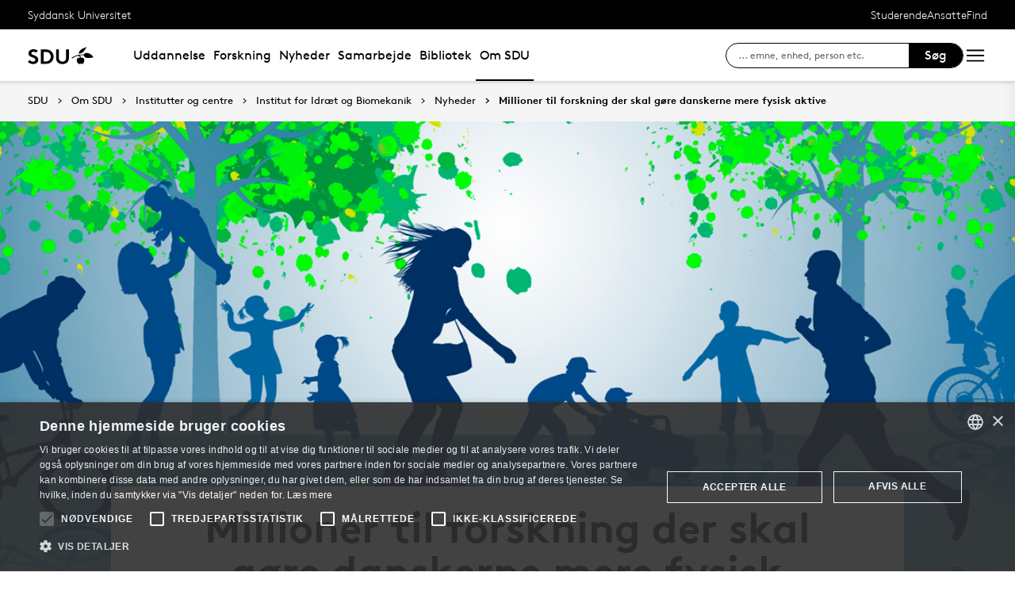

--- FILE ---
content_type: text/html; charset=utf-8
request_url: https://www.sdu.dk/da/om-sdu/institutter-centre/iob_idraet_og_biomekanik/nyt_iob/millioner-til-forskning-der-skal-goere-danskerne-mere-fysisk-aktive
body_size: 27891
content:

<!DOCTYPE html>
<!--[if lt IE 7]> <html class="no-js lt-ie9 lt-ie8 lt-ie7" lang="da-DK"> <![endif]-->
<!--[if IE 7]>    <html class="no-js lt-ie9 lt-ie8" lang="da-DK"> <![endif]-->
<!--[if IE 8]>    <html class="no-js lt-ie9" lang="da-DK"> <![endif]-->
<!--[if gt IE 8]><!-->
<html lang="da">
<!--<![endif]-->

<head>
    <meta charset="utf-8">
    <meta http-equiv="x-ua-compatible" content="ie=edge">
    <meta name="viewport" content="width=device-width,initial-scale=1.0,maximum-scale=4.0,user-scalable=yes">
    <meta name="srv" content="wn1mdwk0005U8" />
    <meta name="cid" content="a75740c7-35e2-4e4a-a484-7d364890caed" />
    <link rel="apple-touch-icon" sizes="57x57" href="/resources/images/sdu/icon57.png">
    <link rel="apple-touch-icon" sizes="72x72" href="/resources/images/sdu/icon72.png">
    <link rel="apple-touch-icon" sizes="76x76" href="/resources/images/sdu/icon76.png">
    <link rel="apple-touch-icon" sizes="114x114" href="/resources/images/sdu/icon114.png">
    <link rel="apple-touch-icon" sizes="120x120" href="/resources/images/sdu/icon120.png">
    <link rel="apple-touch-icon" sizes="144x144" href="/resources/images/sdu/icon144.png">
    <link rel="apple-touch-icon" sizes="152x152" href="/resources/images/sdu/icon152.png">
    <link rel="shortcut icon" href="/resources/images/sdu/favicon.ico">


    <meta name="description" content="’Danmark i Bev&#230;gelse’ er den st&#248;rste kortl&#230;gning af danskernes motiver og muligheder for bev&#230;gelse nogensinde. Forskere p&#229; SDU&#39;s Institut for Idr&#230;t og Biomekanik st&#229;r for unders&#248;gelsen.">


        <meta class="elastic" name="title" data-type="string" content="Millioner til forskning der skal g&#248;re danskerne mere fysisk aktive" />
        <meta class="elastic" name="label" data-type="string" content="" />
        <meta class="elastic" name="itemId" data-type="string" content="{A75740C7-35E2-4E4A-A484-7D364890CAED}" />
        <meta class="elastic" name="description" data-type="text" content="’Danmark i Bev&#230;gelse’ er den st&#248;rste kortl&#230;gning af danskernes motiver og muligheder for bev&#230;gelse nogensinde. Forskere p&#229; SDU&#39;s Institut for Idr&#230;t og Biomekanik st&#229;r for unders&#248;gelsen." />
        <meta class="elastic" name="published_at" data-type="date" content="2019-05-12T16:27:04Z">
        <meta class="elastic" name="updated_at" data-type="date" content="2026-01-06T13:19:43Z">
        <meta class="elastic" name="pageType" data-type="string" content="FeaturePage" />
        <meta class="elastic" name="site" data-type="enum" content="sdu">
        <meta class="elastic" name="language" data-type="string" content="da">
            <meta class="elastic" name="source" data-type="enum" content="https://www.sdu.dk/da/om-sdu/institutter-centre/iob_idraet_og_biomekanik/nyt_iob/millioner-til-forskning-der-skal-goere-danskerne-mere-fysisk-aktive">
            <meta class="elastic" name="source" data-type="enum" content="/da/om-sdu/institutter-centre/iob_idraet_og_biomekanik/nyt_iob">
            <meta class="elastic" name="source" data-type="enum" content="/da/om-sdu/institutter-centre/iob_idraet_og_biomekanik">
            <meta class="elastic" name="source" data-type="enum" content="/da/om-sdu/institutter-centre">
            <meta class="elastic" name="source" data-type="enum" content="/da/om-sdu">
            <meta class="elastic" name="source" data-type="enum" content="/da/">

    

<meta name="SiteImprove gruppe" content="Det Sundhedsvidenskabelige Fakultet; Institut for Idr&#230;t og Biomekanik" />



    <title>Millioner til forskning der skal g&#248;re danskerne mere fysisk aktive</title>
    
    

    <meta property="og:title" content="Millioner til forskning der skal g&#248;re danskerne mere fysisk aktive">
    <meta property="og:site_name" content="sdu">
    <meta property="og:url" content="https://www.sdu.dk/da/om-sdu/institutter-centre/iob_idraet_og_biomekanik/nyt_iob/millioner-til-forskning-der-skal-goere-danskerne-mere-fysisk-aktive">
    <meta property="og:description" content="’Danmark i Bev&#230;gelse’ er den st&#248;rste kortl&#230;gning af danskernes motiver og muligheder for bev&#230;gelse nogensinde. Forskere p&#229; SDU&#39;s Institut for Idr&#230;t og Biomekanik st&#229;r for unders&#248;gelsen.">
    <meta property="og:image" content="https://www.sdu.dk/-/media/images/om_sdu/institutter/iob/centre/cisc/danmark+i+bevaegelse/danmark-i-bevaegelse-grafisk-illustration_-colourbox-1440x520.jpg" />
    <meta property="og:type" content="website">

    <meta name="twitter:card" content="summary_large_image">
    <meta name="twitter:site" content="sdu">
    <meta name="twitter:title" content="Millioner til forskning der skal g&#248;re danskerne mere fysisk aktive">
    <meta name="twitter:description" content="’Danmark i Bev&#230;gelse’ er den st&#248;rste kortl&#230;gning af danskernes motiver og muligheder for bev&#230;gelse nogensinde. Forskere p&#229; SDU&#39;s Institut for Idr&#230;t og Biomekanik st&#229;r for unders&#248;gelsen.">
    <meta name="twitter:image" content="https://www.sdu.dk/-/media/images/om_sdu/institutter/iob/centre/cisc/danmark+i+bevaegelse/danmark-i-bevaegelse-grafisk-illustration_-colourbox-1440x520.jpg">

    <link rel="stylesheet" type="text/css" href="/resources/css/sdu/slick-1.8.1.css">
    <link rel="stylesheet" type="text/css" href="/resources/css/sdu/accessible-slick-theme-1.0.1.min.css">
    <link href="/resources/css/sdu/aos-2.3.1.css" rel="stylesheet">
    <link href="/resources/css/sdu/responsive-tabs-1.6.3.min.css" rel="stylesheet" />
    <link rel="stylesheet" href="/resources/css/sdu/lity-2.4.1.min.css" />

            <link rel="stylesheet" href="/resources/css/sdu/app.d18e65eb-be99-4e19-ddff-dbc8a6f74d47.css">

    <meta property="sitename" content="website" />
    <script>
        var BaseUrl = "/da/";
    </script>
</head>             

<body class="theme-brown website 0 lang-da pagefeature   " style="">
    <section data-elastic-exclude><a class="bypass-block" href="#main-placeholder">Skip to main content</a></section>
    <!--[if lt IE 9]>
    <p class="browserupgrade">You are using an <strong>outdated</strong> browser. Please <a href="http://browsehappy.com/">upgrade your browser</a> to improve your experience.</p>
<![endif]-->

<!-- Google Tag Manager --><noscript aria-hidden="true"><iframe src="//www.googletagmanager.com/ns.html?id=GTM-NCMMM8"height="0" width="0" style="display:none;visibility:hidden"></iframe></noscript><script>(function(w,d,s,l,i){w[l]=w[l]||[];w[l].push({'gtm.start':new Date().getTime(),event:'gtm.js'});var f=d.getElementsByTagName(s)[0],j=d.createElement(s),dl=l!='dataLayer'?'&l='+l:'';j.async=true;j.src='//www.googletagmanager.com/gtm.js?id='+i+dl;f.parentNode.insertBefore(j,f);})(window,document,'script','dataLayer','GTM-NCMMM8');</script><!-- End Google Tag Manager -->        


<!-- Off Canvas Menu -->
<div class="right-off-canvas-menu offcanvas">
    <div class="offcanvas__top">

            <a href="/da/" class="logo" aria-label="SDU logo">
                <svg width="83" height="22" viewBox="0 0 83 22" xmlns="http://www.w3.org/2000/svg"><g fill="#000" fill-rule="evenodd"><path d="M2.38 16.65c1.085 1.142 2.74 2 4.474 2 1.63 0 2.77-.962 2.77-2.286 0-2.342-3.528-2.627-6.078-4.056C2.054 11.476.86 10.228.86 8.176c0-3.25 3.12-5.123 6.266-5.123 1.927 0 3.718.443 5.508 1.716l-1.9 2.6C9.975 6.692 8.7 6.17 7.453 6.17c-1.383 0-2.93.573-2.93 1.976 0 2.937 8.763 2.03 8.763 8.163 0 3.225-3.012 5.46-6.43 5.46-2.55 0-4.91-1.014-6.863-2.73l2.387-2.39M22.372 3.313c3.01 0 4.99.624 6.538 1.716 2.332 1.663 3.77 4.366 3.77 7.382 0 3.015-1.438 5.72-3.77 7.382-1.547 1.092-3.527 1.717-6.538 1.717h-5.97V3.314h5.97zm5.262 5.147c-1.06-1.273-2.604-2.027-4.856-2.027h-2.712V18.39h2.712c2.252 0 3.797-.753 4.856-2.026.868-1.042 1.384-2.445 1.384-3.952 0-1.508-.516-2.912-1.384-3.952zM38.103 19.898c-1.573-1.352-2.44-3.275-2.44-6.056V3.312h3.66v10.79c0 1.662.464 2.677 1.25 3.378.813.754 1.952 1.17 3.228 1.17 1.275 0 2.414-.416 3.23-1.17.785-.7 1.246-1.716 1.246-3.38V3.314h3.662v10.53c0 2.78-.867 4.703-2.44 6.055-1.466 1.248-3.555 1.872-5.697 1.872-2.143 0-4.232-.624-5.697-1.872M70.653 10.864c.243 1.148 1.184 2.75 4.212 3.18 1.82.255 6.052-.317 8.026-.774-1.31-2.193-3.69-4.636-6.636-5.307-2.963-.673-4.92.19-5.605 1.966M65.927 13.815s-.217-.182-.96-.19c-1.31-.015-2.224.56-2.86 1.923-.614 1.317-.19 3.387.64 4.583.47.674 1.29 1.52 2.27 1.52s1.257-.49 1.6-.49c.346 0 .664.478 1.683.478 1.02 0 1.825-.907 2.163-1.42.785-1.183 1.18-3.33.61-4.637-.494-1.135-1.337-1.925-2.422-1.937-.778-.01-1.527.272-1.527.272" /><path d="M71.1 10.875L71.1 9.94c-1.747-.367-4.8-.333-7.66.342-1.66.392-4.993 1.337-8.213 3.542l.743.997c2.335-1.845 4.64-2.787 6.466-3.224 2.425-.58 3.71.977 3.57 2.56l1.184-.002c-.192-1.955-.98-3.002-2.352-3.293 1.47-.318 4.696-.523 6.265.015M66.412 4.234C69.21 1.43 74.742.39 74.742.39c-2.596 1.984-2.65 4.423-5.236 6.43-1.637 1.27-4.02 1.758-5.283 1.835.074-.767.142-2.367 2.19-4.42" /></g></svg>
            </a>

        <span class="right-off-canvas-toggle offcanvas__toggle close">
            <span></span>
        </span>
    </div>

    
    <section class="sidenav sidenav--dynamic sidenavDynamicJS htheme-black" data-elastic-exclude data-url="/api/sdu/generatesidenav/{A75740C7-35E2-4E4A-A484-7D364890CAED}/da/5">
        
        <ul class="side-nav-menu--dynamic sm sm-vertical">
        </ul>
            <ul class="side-nav-menu sm sm-vertical sm-sdu service-nav--mobile">
                    <li>
                            <a href="#">Studerende</a>
                                                        <ul>
                                            <li>
                                                <a href="https://sdu.itslearning.com/" target="">
                                                    itslearning
                                                    <br />
                                                    <span>Adgang til dine fag/kurser</span>
                                                </a>
                                            </li>
                                            <li>
                                                <a href="https://mitsdu.dk/da/" target="">
                                                    MitSDU
                                                    <br />
                                                    <span>Website for studerende ved SDU</span>
                                                </a>
                                            </li>
                                            <li>
                                                <a href="https://outlook.office.com/" target="">
                                                    SDUmail
                                                    <br />
                                                    <span>Outlook Web Mail</span>
                                                </a>
                                            </li>
                                            <li>
                                                <a href="https://sso.sdu.dk/client/sb.php" target="">
                                                    Studenterselvbetjening
                                                    <br />
                                                    <span>Tilmeld dig kurser, eksamen og se resultater</span>
                                                </a>
                                            </li>
                                            <li>
                                                <a href="https://mimer.sdu.dk/discovery/login?vid=45KBDK_SDUB:45SDUB&amp;lang=da" target="_blank">
                                                    Bibliotek
                                                    <br />
                                                    <span>Se l&#229;nerstatus, reservationer og forny l&#229;n</span>
                                                </a>
                                            </li>
                                            <li>
                                                <a href="https://digitaleksamen.sdu.dk/" target="">
                                                    DigitalEksamen
                                                    <br />
                                                    <span>Adgang til DigitalEksamen</span>
                                                </a>
                                            </li>
                                </ul>
                    </li>
                    <li>
                            <a href="#">Ansatte</a>
                                                        <ul>
                                            <li>
                                                <a href="https://sdu.itslearning.com/" target="">
                                                    itslearning
                                                    <br />
                                                    <span>SDU&#39;s e-l&#230;ringsportal</span>
                                                </a>
                                            </li>
                                            <li>
                                                <a href="https://sdunet.dk " target="">
                                                    SDUnet
                                                    <br />
                                                    <span>Intranet for ansatte</span>
                                                </a>
                                            </li>
                                            <li>
                                                <a href="https://digitaleksamen.sdu.dk/" target="">
                                                    DigitalEksamen
                                                    <br />
                                                    <span>Adgang til DigitalEksamen</span>
                                                </a>
                                            </li>
                                </ul>
                    </li>
                    <li>
                            <a href="#">Find</a>
                                                        <ul>
                                            <li>
                                                <a href="/da/service/findperson" target="">
                                                    Find person
                                                    <br />
                                                    <span>S&#248;g efter kontaktinformation p&#229; ansatte</span>
                                                </a>
                                            </li>
                                            <li>
                                                <a href="/da/service/vejviser" target="">
                                                    Vejviser
                                                    <br />
                                                    <span>Hvordan finder du Syddansk Universitet?</span>
                                                </a>
                                            </li>
                                </ul>
                    </li>

            </ul>
    </section>




    <div class="header__subnav">
        <ul>
        </ul>
    </div>

</div>

<div id="login" class="reveal-modal full" data-reveal aria-labelledby="login-modal">    
    <span class="right-off-canvas-toggle offcanvas__toggle close-reveal-modal close">
        <span></span>
    </span>
</div>
        <div class="off-canvas-wrap" data-offcanvas>
            <div class="inner-wrap">
                <!-- Rest of the page -->
                <div class="main">





<header class="header header--double-menu htheme-black" aria-label="Main navigation">


<div class="header__service-nav">
    <div>
        <a href="/da/">Syddansk Universitet</a>
    </div>

        <ul class="service-nav__items">
                <li>
                        <a class="dropdown-toggle" href="#">Studerende</a>
                                                <ul class="header__dropdown">
                                        <li>
                                            <a href="https://sdu.itslearning.com/" target="">
                                                itslearning
                                                <br />
                                                <span>Adgang til dine fag/kurser</span>
                                            </a>
                                        </li>
                                        <li>
                                            <a href="https://mitsdu.dk/da/" target="">
                                                MitSDU
                                                <br />
                                                <span>Website for studerende ved SDU</span>
                                            </a>
                                        </li>
                                        <li>
                                            <a href="https://outlook.office.com/" target="">
                                                SDUmail
                                                <br />
                                                <span>Outlook Web Mail</span>
                                            </a>
                                        </li>
                                        <li>
                                            <a href="https://sso.sdu.dk/client/sb.php" target="">
                                                Studenterselvbetjening
                                                <br />
                                                <span>Tilmeld dig kurser, eksamen og se resultater</span>
                                            </a>
                                        </li>
                                        <li>
                                            <a href="https://mimer.sdu.dk/discovery/login?vid=45KBDK_SDUB:45SDUB&amp;lang=da" target="_blank">
                                                Bibliotek
                                                <br />
                                                <span>Se l&#229;nerstatus, reservationer og forny l&#229;n</span>
                                            </a>
                                        </li>
                                        <li>
                                            <a href="https://digitaleksamen.sdu.dk/" target="">
                                                DigitalEksamen
                                                <br />
                                                <span>Adgang til DigitalEksamen</span>
                                            </a>
                                        </li>
                            </ul>
                </li>
                <li>
                        <a class="dropdown-toggle" href="#">Ansatte</a>
                                                <ul class="header__dropdown">
                                        <li>
                                            <a href="https://sdu.itslearning.com/" target="">
                                                itslearning
                                                <br />
                                                <span>SDU&#39;s e-l&#230;ringsportal</span>
                                            </a>
                                        </li>
                                        <li>
                                            <a href="https://sdunet.dk " target="">
                                                SDUnet
                                                <br />
                                                <span>Intranet for ansatte</span>
                                            </a>
                                        </li>
                                        <li>
                                            <a href="https://digitaleksamen.sdu.dk/" target="">
                                                DigitalEksamen
                                                <br />
                                                <span>Adgang til DigitalEksamen</span>
                                            </a>
                                        </li>
                            </ul>
                </li>
                <li>
                        <a class="dropdown-toggle" href="#">Find</a>
                                                <ul class="header__dropdown">
                                        <li>
                                            <a href="/da/service/findperson" target="">
                                                Find person
                                                <br />
                                                <span>S&#248;g efter kontaktinformation p&#229; ansatte</span>
                                            </a>
                                        </li>
                                        <li>
                                            <a href="/da/service/vejviser" target="">
                                                Vejviser
                                                <br />
                                                <span>Hvordan finder du Syddansk Universitet?</span>
                                            </a>
                                        </li>
                            </ul>
                </li>

            <li id="login-cookies-section" class="link-section__links" style="display:none">
                <a class="dropdown-toggle">Startside</a>
                <ul class="header__dropdown">
                        <li>
                            <a href="/SSO-redirect?returnUrl=https://www.sdu.dk/da/om-sdu/institutter-centre/iob_idraet_og_biomekanik/nyt_iob/millioner-til-forskning-der-skal-goere-danskerne-mere-fysisk-aktive?fromlogin=1" target="">
                                Log ind
                            </a>
                        </li>
                    <li id="login-cookie-remove" style="display:none">
                        <a href="javascript:localStorage.setItem('defaultPage', 'none');alert('Standardsiden er blevet nulstillet.');location.reload();" target="">
                            Nulstil standardsiden
                        </a>
                    </li>
                    <li id="login-cookie-add" style="display:none">
                        <a href="javascript:localStorage.removeItem('none');localStorage.setItem('defaultPage', window.location.href);localStorage.setItem('defaultPageExpiry', '0');location.reload();" target="">
                            Indstil som standardsiden
                        </a>
                    </li>
                </ul>
            </li>
        </ul>
    
</div>

    <div class="header__main-nav">
        <div class="header__main-nav__container">
            <div class="header__logo">

        <div class="header__logo__img header__logo__sdu">
            <a href="/da/">
                <span>Syddansk Universitet, SDU</span>
                <svg width="83" height="22" version="1.1" xmlns="http://www.w3.org/2000/svg" xmlns:xlink="http://www.w3.org/1999/xlink" x="0px" y="0px" viewBox="0 0 83 22" xml:space="preserve">                        
                <g fill="#000" fill-rule="evenodd"><path d="M2.38 16.65c1.085 1.142 2.74 2 4.474 2 1.63 0 2.77-.962 2.77-2.286 0-2.342-3.528-2.627-6.078-4.056C2.054 11.476.86 10.228.86 8.176c0-3.25 3.12-5.123 6.266-5.123 1.927 0 3.718.443 5.508 1.716l-1.9 2.6C9.975 6.692 8.7 6.17 7.453 6.17c-1.383 0-2.93.573-2.93 1.976 0 2.937 8.763 2.03 8.763 8.163 0 3.225-3.012 5.46-6.43 5.46-2.55 0-4.91-1.014-6.863-2.73l2.387-2.39M22.372 3.313c3.01 0 4.99.624 6.538 1.716 2.332 1.663 3.77 4.366 3.77 7.382 0 3.015-1.438 5.72-3.77 7.382-1.547 1.092-3.527 1.717-6.538 1.717h-5.97V3.314h5.97zm5.262 5.147c-1.06-1.273-2.604-2.027-4.856-2.027h-2.712V18.39h2.712c2.252 0 3.797-.753 4.856-2.026.868-1.042 1.384-2.445 1.384-3.952 0-1.508-.516-2.912-1.384-3.952zM38.103 19.898c-1.573-1.352-2.44-3.275-2.44-6.056V3.312h3.66v10.79c0 1.662.464 2.677 1.25 3.378.813.754 1.952 1.17 3.228 1.17 1.275 0 2.414-.416 3.23-1.17.785-.7 1.246-1.716 1.246-3.38V3.314h3.662v10.53c0 2.78-.867 4.703-2.44 6.055-1.466 1.248-3.555 1.872-5.697 1.872-2.143 0-4.232-.624-5.697-1.872M70.653 10.864c.243 1.148 1.184 2.75 4.212 3.18 1.82.255 6.052-.317 8.026-.774-1.31-2.193-3.69-4.636-6.636-5.307-2.963-.673-4.92.19-5.605 1.966M65.927 13.815s-.217-.182-.96-.19c-1.31-.015-2.224.56-2.86 1.923-.614 1.317-.19 3.387.64 4.583.47.674 1.29 1.52 2.27 1.52s1.257-.49 1.6-.49c.346 0 .664.478 1.683.478 1.02 0 1.825-.907 2.163-1.42.785-1.183 1.18-3.33.61-4.637-.494-1.135-1.337-1.925-2.422-1.937-.778-.01-1.527.272-1.527.272" /><path d="M71.1 10.875L71.1 9.94c-1.747-.367-4.8-.333-7.66.342-1.66.392-4.993 1.337-8.213 3.542l.743.997c2.335-1.845 4.64-2.787 6.466-3.224 2.425-.58 3.71.977 3.57 2.56l1.184-.002c-.192-1.955-.98-3.002-2.352-3.293 1.47-.318 4.696-.523 6.265.015M66.412 4.234C69.21 1.43 74.742.39 74.742.39c-2.596 1.984-2.65 4.423-5.236 6.43-1.637 1.27-4.02 1.758-5.283 1.835.074-.767.142-2.367 2.19-4.42" /></g>
                    </svg>
            </a>
        </div>
    <div id="header__logo_default_redirect" class="header__logo__img header__logo__subsite" style="display:none;">
        <a href="/da/?r=n" style="background-image: url('/Resources/images/sdu/house.svg')">
            <span>Syddansk Universitet, SDU</span>
        </a>
    </div>
            </div>

            <nav class="header__nav__megamenu" aria-label="Main navigation" data-elastic-exclude>                     <ul >                 <li>                     <a href="/da/uddannelse" class="nav-link {1073f728-26bd-42b6-b203-feb2b71bf590} dropdown-toggle" aria-haspopup="true" target="_self">                          Uddannelse                     </a>      <div class="dropdown">         <div class="row fullWidth">         <div class="large-3 columns">               <p class="h3" id="5a37be5b-5733-4d22-8189-79607136bf52">Bliv studerende</p>              <ul aria-labelledby="5a37be5b-5733-4d22-8189-79607136bf52">                         <li>                             <a href="/da/uddannelse/bachelor" target="_self">                                 <div class="icon-arrow_link"></div>                                 Bachelor                             </a>                         </li>                         <li>                             <a href="/da/uddannelse/kandidat" target="_self">                                 <div class="icon-arrow_link"></div>                                 Kandidat                             </a>                         </li>                         <li>                             <a href="/da/uddannelse/ingenioer" target="_self">                                 <div class="icon-arrow_link"></div>                                 Ingeni&#248;r                             </a>                         </li>                         <li>                             <a href="/da/uddannelse/efter_videreuddannelse" target="_self">                                 <div class="icon-arrow_link"></div>                                 Efteruddannelse                             </a>                         </li>                         <li>                             <a href="/da/uddannelse/tilvalg_sidefag" target="_self">                                 <div class="icon-arrow_link"></div>                                 Tilvalg og sidefag                             </a>                         </li>                         <li>                             <a href="/da/forskning/phd" target="">                                 <div class="icon-arrow_link"></div>                                 Ph.d.                             </a>                         </li>             </ul>          </div>         <div class="large-3 columns">               <p class="h3" id="72feb64a-1751-4c2e-93d6-619d9fa1c073">Find din vej</p>              <ul aria-labelledby="72feb64a-1751-4c2e-93d6-619d9fa1c073">                         <li>                             <a href="/da/uddannelse/studievalg" target="_self">                                 <div class="icon-arrow_link"></div>                                 Studievalg                             </a>                         </li>                         <li>                             <a href="/da/uddannelse/studiebyer" target="_self">                                 <div class="icon-arrow_link"></div>                                 Studiebyer                             </a>                         </li>                         <li>                             <a href="/da/uddannelse/moedsdu" target="_self">                                 <div class="icon-arrow_link"></div>                                 M&#248;d SDU                             </a>                         </li>             </ul>          </div>         <div class="large-3 columns">               <p class="h3" id="f181b916-1e91-423f-a899-dcdede630f63">Optagelse</p>              <ul aria-labelledby="f181b916-1e91-423f-a899-dcdede630f63">                         <li>                             <a href="/da/uddannelse/bachelor/bachelor-diplomingenioer" target="_self">                                 <div class="icon-arrow_link"></div>                                 S&#248;g bachelor eller diplomingeni&#248;r                             </a>                         </li>                         <li>                             <a href="/da/uddannelse/syddansk-elite" target="_self">                                 <div class="icon-arrow_link"></div>                                 SDU Elite                             </a>                         </li>                         <li>                             <a href="/da/uddannelse/kandidat/kandidat-erhvervskandidat" target="_self">                                 <div class="icon-arrow_link"></div>                                 S&#248;g en kandidatuddannelse                             </a>                         </li>                         <li>                             <a href="/da/uddannelse/ledigestudiepladser" target="_self">                                 <div class="icon-arrow_link"></div>                                 Ledige studiepladser                             </a>                         </li>                         <li>                             <a href="/da/uddannelse/vejledning" target="_self">                                 <div class="icon-arrow_link"></div>                                 F&#229; vejledning                             </a>                         </li>             </ul>          </div>     <div class="large-3 columns">             <div class="slider-btns">                 <div class="sliderPreviousBtn"></div>                 <div class="sliderNextBtn"></div>             </div>             <div class="owl-carousel mega-menu-slider">                     <div class="item">                         <figure class="box banner-content 23-video">                             <img src="https://www.sdu.dk/-/media/images/samarbejde/topbilleder/undervisningstilbud-menu.jpg" alt="" />                              <figcaption>                                 <a href="/da/samarbejde/undervisningstilbud/findtilbud">                                     <h3>Undervisningstilbud til gymnasier og skoler</h3>                                     <p>Find SDU’s mange tilbud til gymnasier og skoler, fx undervisningsforløb, foredrag, projekthjælp og rundvisning.</p>                                      <div class="button--arrow">                                         <div class="icon-arrow_link"></div>L&#230;s mere                                     </div>                                 </a>                             </figcaption>                         </figure>                     </div>             </div>     </div>          </div>     </div>                  </li>                 <li>                     <a href="/da/forskning" class="nav-link {16e24a55-febd-41b2-92dd-169e9b0a4fc7} dropdown-toggle" aria-haspopup="true" target="_self">                          Forskning                     </a>      <div class="dropdown">         <div class="row fullWidth">         <div class="large-3 columns">               <p class="h3" id="9949fc11-a176-4100-b66d-5fb25a671671">Find</p>              <ul aria-labelledby="9949fc11-a176-4100-b66d-5fb25a671671">                         <li class="has-submenu">                             <a class="has-submenu__link" href="/da/forskning/forskningsenheder" target="_self">                                 <div class="icon-arrow_link"></div>                                 Forskningsenheder                             </a>                              <ul>                                     <li>                                         <a href="/da/forskning/forskningsenheder/hum" target="_self">                                             <div class="icon-arrow_link"></div>                                             Det Humanistiske Fakultet                                         </a>                                     </li>                                     <li>                                         <a href="/da/forskning/forskningsenheder/nat" target="_self">                                             <div class="icon-arrow_link"></div>                                             Det Naturvidenskabelige Fakultet                                         </a>                                     </li>                                     <li>                                         <a href="/da/forskning/forskningsenheder/samf" target="_self">                                             <div class="icon-arrow_link"></div>                                             Det Samfundsvidenskabelige Fakultet                                         </a>                                     </li>                                     <li>                                         <a href="/da/forskning/forskningsenheder/sund" target="_self">                                             <div class="icon-arrow_link"></div>                                             Det Sundhedsvidenskabelige Fakultet                                         </a>                                     </li>                                     <li>                                         <a href="/da/forskning/forskningsenheder/tek" target="_self">                                             <div class="icon-arrow_link"></div>                                             Det Tekniske Fakultet                                         </a>                                     </li>                             </ul>                         </li>                         <li>                             <a href="https://portal.findresearcher.sdu.dk/da/persons/" target="">                                 <div class="icon-arrow_link"></div>                                 Find en forsker                             </a>                         </li>                         <li>                             <a href="https://portal.findresearcher.sdu.dk/da/publications/" target="">                                 <div class="icon-arrow_link"></div>                                 Find publikation                             </a>                         </li>                         <li>                             <a href="https://portal.findresearcher.sdu.dk/da/activities/" target="">                                 <div class="icon-arrow_link"></div>                                 Find aktiviteter                             </a>                         </li>                         <li>                             <a href="https://portal.findresearcher.sdu.dk/da/clippings/" target="">                                 <div class="icon-arrow_link"></div>                                 Find presseklip                             </a>                         </li>                         <li>                             <a href="/da/samarbejde/faciliteter" target="_self">                                 <div class="icon-arrow_link"></div>                                 Forskningsfaciliteter                             </a>                         </li>             </ul>          </div>         <div class="large-3 columns">               <p class="h3" id="910b218e-2e51-43f7-8a20-d7902f808e58">Forskningsformidling</p>              <ul aria-labelledby="910b218e-2e51-43f7-8a20-d7902f808e58">                         <li>                             <a href="/da/forskning/forskningsformidling/forskningensdoegn" target="_self">                                 <div class="icon-arrow_link"></div>                                 Forskningens D&#248;gn                             </a>                         </li>                         <li>                             <a href="/da/nyheder/tema" target="_self">                                 <div class="icon-arrow_link"></div>                                 Forskningstemaer                             </a>                         </li>                         <li class="has-submenu">                             <a class="has-submenu__link" href="/da/forskning/forskningsformidling/citizenscience" target="_self">                                 <div class="icon-arrow_link"></div>                                 Citizen Science                             </a>                              <ul>                                     <li>                                         <a href="/da/forskning/forskningsformidling/citizenscience/vores-historie" target="_self">                                             <div class="icon-arrow_link"></div>                                             Vores historie                                         </a>                                     </li>                                     <li>                                         <a href="/da/forskning/forskningsformidling/citizenscience/sdu-bevaeger-sig" target="_self">                                             <div class="icon-arrow_link"></div>                                             SDU Bev&#230;ger Sig                                         </a>                                     </li>                                     <li>                                         <a href="/da/forskning/forskningsformidling/citizenscience/b-shapes" target="_self">                                             <div class="icon-arrow_link"></div>                                             B-shapes                                         </a>                                     </li>                                     <li>                                         <a href="/da/forskning/forskningsformidling/citizenscience/epicur" target="_self">                                             <div class="icon-arrow_link"></div>                                             EPICUR                                         </a>                                     </li>                                     <li>                                         <a href="/da/forskning/forskningsformidling/citizenscience/fusion" target="_self">                                             <div class="icon-arrow_link"></div>                                             FUSION                                         </a>                                     </li>                                     <li>                                         <a href="/da/forskning/forskningsformidling/citizenscience/fysisk-aktivitet" target="_self">                                             <div class="icon-arrow_link"></div>                                             Intelligent Motion – implementering i dagligdagen                                         </a>                                     </li>                                     <li>                                         <a href="/da/forskning/forskningsformidling/citizenscience/gymnasier" target="_self">                                             <div class="icon-arrow_link"></div>                                             Gymnasier                                         </a>                                     </li>                                     <li>                                         <a href="/da/forskning/forskningsformidling/citizenscience/honorary-fellow" target="_self">                                             <div class="icon-arrow_link"></div>                                             Nyt samarbejde inden for Science of Learning og Citizen Science                                         </a>                                     </li>                                     <li>                                         <a href="/da/forskning/forskningsformidling/citizenscience/mediacamp" target="_self">                                             <div class="icon-arrow_link"></div>                                             Mediacamp                                         </a>                                     </li>                                     <li>                                         <a href="/da/forskning/forskningsformidling/citizenscience/media-habits" target="_self">                                             <div class="icon-arrow_link"></div>                                             Mediers rolle i klimaomstillingen                                         </a>                                     </li>                                     <li>                                         <a href="/da/forskning/forskningsformidling/citizenscience/nyhedsbrev" target="_self">                                             <div class="icon-arrow_link"></div>                                             Nyhedsbrev                                         </a>                                     </li>                                     <li>                                         <a href="/da/forskning/forskningsformidling/citizenscience/ulighed" target="_self">                                             <div class="icon-arrow_link"></div>                                             Ulighed i sundhed                                         </a>                                     </li>                                     <li>                                         <a href="/da/forskning/forskningsformidling/citizenscience/publicationcs" target="_self">                                             <div class="icon-arrow_link"></div>                                             Publikationer                                          </a>                                     </li>                                     <li>                                         <a href="/da/forskning/forskningsformidling/citizenscience/afviklede-cs-projekter" target="_self">                                             <div class="icon-arrow_link"></div>                                             Afviklede CS-projekter                                         </a>                                     </li>                                     <li>                                         <a href="/da/forskning/forskningsformidling/citizenscience/om-videncentret" target="_self">                                             <div class="icon-arrow_link"></div>                                             Om Videncenter for Citizen Science                                         </a>                                     </li>                                     <li>                                         <a href="/da/forskning/forskningsformidling/citizenscience/hvad-er-cs" target="_self">                                             <div class="icon-arrow_link"></div>                                             Hvad er Citizen Science?                                         </a>                                     </li>                                     <li>                                         <a href="/da/forskning/forskningsformidling/citizenscience/medarbejdere" target="_self">                                             <div class="icon-arrow_link"></div>                                             Medarbejdere                                         </a>                                     </li>                                     <li>                                         <a href="/da/forskning/forskningsformidling/citizenscience/moed-os" target="_self">                                             <div class="icon-arrow_link"></div>                                             M&#248;d os                                         </a>                                     </li>                                     <li>                                         <a href="/da/forskning/forskningsformidling/citizenscience/styregruppen" target="_self">                                             <div class="icon-arrow_link"></div>                                             Styregruppen                                         </a>                                     </li>                             </ul>                         </li>                         <li>                             <a href="/da/nyheder/nyvidenvideo" target="_self">                                 <div class="icon-arrow_link"></div>                                 Film om forskning                             </a>                         </li>                         <li class="has-submenu">                             <a class="has-submenu__link" href="/da/nyheder/sdulyd" target="_self">                                 <div class="icon-arrow_link"></div>                                 SDU Lyd                             </a>                              <ul>                                     <li>                                         <a href="/da/nyheder/sdulyd/fremtidskuglen" target="_self">                                             <div class="icon-arrow_link"></div>                                             Fremtidskuglen                                         </a>                                     </li>                                     <li>                                         <a href="/da/nyheder/sdulyd/indblik" target="_self">                                             <div class="icon-arrow_link"></div>                                             Indblik                                         </a>                                     </li>                                     <li>                                         <a href="/da/nyheder/sdulyd/nyviden-podcasts" target="_self">                                             <div class="icon-arrow_link"></div>                                             Ny Viden podcasts                                         </a>                                     </li>                                     <li>                                         <a href="/da/nyheder/sdulyd/mediejura" target="_self">                                             <div class="icon-arrow_link"></div>                                             Sm&#229; historier om mediejura                                         </a>                                     </li>                                     <li>                                         <a href="/da/nyheder/sdulyd/tankegang" target="_self">                                             <div class="icon-arrow_link"></div>                                             Tankegang                                         </a>                                     </li>                             </ul>                         </li>             </ul>          </div>         <div class="large-3 columns">               <p class="h3" id="be5016ca-2a31-4bab-b6bc-dde9483bed5e">Forskerst&#248;tte og ph.d.</p>              <ul aria-labelledby="be5016ca-2a31-4bab-b6bc-dde9483bed5e">                         <li>                             <a href="/da/forskning/forskerstoette_samlet" target="_self">                                 <div class="icon-arrow_link"></div>                                 Forskerst&#248;tte                             </a>                         </li>                         <li class="has-submenu">                             <a class="has-submenu__link" href="https://sdunet.dk/da/research" target="_self">                                 <div class="icon-arrow_link"></div>                                 Research Support Hub                             </a>                              <ul>                                     <li>                                         <a href="https://sdunet.dk/da/research/citizenscience" target="_self">                                             <div class="icon-arrow_link"></div>                                             Citizen Science                                         </a>                                     </li>                                     <li>                                         <a href="https://sdunet.dk/da/research/open-access" target="_self">                                             <div class="icon-arrow_link"></div>                                             Open Access                                         </a>                                     </li>                                     <li>                                         <a href="https://sdunet.dk/da/research/pure" target="_self">                                             <div class="icon-arrow_link"></div>                                             Pure                                         </a>                                     </li>                                     <li>                                         <a href="https://sdunet.dk/da/research/research-analysis-and-identifiers" target="_self">                                             <div class="icon-arrow_link"></div>                                             Forskningsanalyser                                         </a>                                     </li>                                     <li>                                         <a href="https://sdunet.dk/da/research/scholary-publication" target="_self">                                             <div class="icon-arrow_link"></div>                                             Forskningspublicering                                         </a>                                     </li>                                     <li>                                         <a href="https://sdunet.dk/da/research/library-services" target="_self">                                             <div class="icon-arrow_link"></div>                                             Library Services                                         </a>                                     </li>                                     <li>                                         <a href="https://sdunet.dk/da/research/eu-tools" target="_self">                                             <div class="icon-arrow_link"></div>                                             Funding Apps                                         </a>                                     </li>                                     <li>                                         <a href="https://sdunet.dk/da/research/redirect+page+-+funding+strategy+initiatives" target="_self">                                             <div class="icon-arrow_link"></div>                                             Funding strategy                                         </a>                                     </li>                                     <li>                                         <a href="https://sdunet.dk/da/research/redirect+page+-+call+calendar" target="_self">                                             <div class="icon-arrow_link"></div>                                             Call Calendar                                         </a>                                     </li>                                     <li>                                         <a href="https://sdunet.dk/da/research/redirect+page+-+commercialisation" target="_self">                                             <div class="icon-arrow_link"></div>                                             Commercialisation                                         </a>                                     </li>                                     <li>                                         <a href="https://sdunet.dk/da/research/redirect+page+-+eu+funding" target="_self">                                             <div class="icon-arrow_link"></div>                                             EU funding                                         </a>                                     </li>                                     <li>                                         <a href="https://sdunet.dk/da/research/redirect+page+-+finance" target="_self">                                             <div class="icon-arrow_link"></div>                                             Financial Service for Researchers                                         </a>                                     </li>                                     <li>                                         <a href="https://sdunet.dk/da/research/redirect+page+-+funding+application+process" target="_self">                                             <div class="icon-arrow_link"></div>                                             Funding application process                                         </a>                                     </li>                                     <li>                                         <a href="https://sdunet.dk/da/research/redirect+page+-+grants+at+sdu" target="_self">                                             <div class="icon-arrow_link"></div>                                             Grants at SDU                                         </a>                                     </li>                                     <li>                                         <a href="https://sdunet.dk/da/research/redirect+page+-+legal+services" target="_self">                                             <div class="icon-arrow_link"></div>                                             Legal Services                                         </a>                                     </li>                                     <li>                                         <a href="https://sdunet.dk/da/research/redirect+page+-+overview+of+funds" target="_self">                                             <div class="icon-arrow_link"></div>                                             Overview of funds                                         </a>                                     </li>                                     <li>                                         <a href="https://sdunet.dk/da/research/redirect+page+-+research+ethics" target="_self">                                             <div class="icon-arrow_link"></div>                                             Research Ethics                                         </a>                                     </li>                                     <li>                                         <a href="https://sdunet.dk/da/research/redirect+page+-+research+support" target="_self">                                             <div class="icon-arrow_link"></div>                                             Research support                                         </a>                                     </li>                             </ul>                         </li>                         <li class="has-submenu">                             <a class="has-submenu__link" href="/da/forskning/phd" target="_self">                                 <div class="icon-arrow_link"></div>                                 Ph.d.-uddannelser                             </a>                              <ul>                                     <li>                                         <a href="/da/forskning/phd/naturvidenskabelig_phd_uddannelse" target="_self">                                             <div class="icon-arrow_link"></div>                                             Den naturvidenskabelige ph.d.-uddannelse                                         </a>                                     </li>                                     <li>                                         <a href="/da/forskning/phd/phd_humaniora" target="_self">                                             <div class="icon-arrow_link"></div>                                             Ph.d.-skolen ved det Humanistiske Fakultet                                         </a>                                     </li>                                     <li>                                         <a href="/da/forskning/phd/phdskolensundhedsvidenskab" target="_self">                                             <div class="icon-arrow_link"></div>                                             Forskeruddannelse ved Sundhedsvidenskab                                         </a>                                     </li>                                     <li>                                         <a href="/da/forskning/phd/phdtek" target="_self">                                             <div class="icon-arrow_link"></div>                                             Ph.d.-uddannelsen ved Det Tekniske Fakultet                                         </a>                                     </li>                                     <li>                                         <a href="/da/forskning/phd/phduddannelsen_under_samfundsvidenskab" target="_self">                                             <div class="icon-arrow_link"></div>                                             Ph.d.-uddannelsen under Samfundsvidenskab                                         </a>                                     </li>                             </ul>                         </li>             </ul>          </div>     <div class="large-3 columns">             <div class="slider-btns">                 <div class="sliderPreviousBtn"></div>                 <div class="sliderNextBtn"></div>             </div>             <div class="owl-carousel mega-menu-slider">                     <div class="item">                         <figure class="box banner-content 23-video">                             <img src="https://www.sdu.dk/-/media/images/forsiden_nytsdu/spots_370x180/2019/robotarm_360x220.jpg" alt="" />                              <figcaption>                                 <a href="https://portal.findresearcher.sdu.dk/da/persons/">                                     <h3>Find forsker</h3>                                     <p>Er du journalist og søger du en forsker inden for et bestemt stofområde?</p>                                      <div class="button--arrow">                                         <div class="icon-arrow_link"></div>L&#230;s mere                                     </div>                                 </a>                             </figcaption>                         </figure>                     </div>             </div>     </div>          </div>     </div>                  </li>                 <li>                     <a href="/da/nyheder" class="nav-link {bd27a2f3-45db-400c-9234-131830566ad0} dropdown-toggle" aria-haspopup="true" target="_self">                          Nyheder                     </a>      <div class="dropdown">         <div class="row fullWidth">         <div class="large-3 columns">               <p class="h3" id="17547f2f-c2be-4f0d-9120-e8f3901074a7">Nyheder</p>              <ul aria-labelledby="17547f2f-c2be-4f0d-9120-e8f3901074a7">                         <li class="has-submenu">                             <a class="has-submenu__link" href="/da/nyheder" target="_self">                                 <div class="icon-arrow_link"></div>                                 Nyheder                             </a>                              <ul>                                     <li>                                         <a href="/da/nyheder/presserummet" target="_self">                                             <div class="icon-arrow_link"></div>                                             Presserummet                                         </a>                                     </li>                                     <li>                                         <a href="/da/nyheder/sdulyd" target="_self">                                             <div class="icon-arrow_link"></div>                                             SDU Lyd                                         </a>                                     </li>                                     <li>                                         <a href="/da/nyheder/allenyheder" target="_self">                                             <div class="icon-arrow_link"></div>                                             Alle nyheder                                         </a>                                     </li>                                     <li>                                         <a href="/da/nyheder/tema" target="_self">                                             <div class="icon-arrow_link"></div>                                             Forskningstemaer                                         </a>                                     </li>                                     <li>                                         <a href="/da/nyheder/nyvidenvideo" target="_self">                                             <div class="icon-arrow_link"></div>                                             Film om forskning                                         </a>                                     </li>                                     <li>                                         <a href="/da/nyheder/pressemeddelelser" target="_self">                                             <div class="icon-arrow_link"></div>                                             Pressemeddelelser                                         </a>                                     </li>                                     <li>                                         <a href="/da/nyheder/alumne-solvej-balle-nomineret-til-pris" target="_self">                                             <div class="icon-arrow_link"></div>                                             Solvej Balle skriver fort&#230;llinger, der stopper tiden og vinder priser                                         </a>                                     </li>                             </ul>                         </li>                         <li class="has-submenu">                             <a class="has-submenu__link" href="/da/nyheder/sdulyd" target="_self">                                 <div class="icon-arrow_link"></div>                                 SDU Lyd                             </a>                              <ul>                                     <li>                                         <a href="/da/nyheder/sdulyd/fremtidskuglen" target="_self">                                             <div class="icon-arrow_link"></div>                                             Fremtidskuglen                                         </a>                                     </li>                                     <li>                                         <a href="/da/nyheder/sdulyd/indblik" target="_self">                                             <div class="icon-arrow_link"></div>                                             Indblik                                         </a>                                     </li>                                     <li>                                         <a href="/da/nyheder/sdulyd/nyviden-podcasts" target="_self">                                             <div class="icon-arrow_link"></div>                                             Ny Viden podcasts                                         </a>                                     </li>                                     <li>                                         <a href="/da/nyheder/sdulyd/mediejura" target="_self">                                             <div class="icon-arrow_link"></div>                                             Sm&#229; historier om mediejura                                         </a>                                     </li>                                     <li>                                         <a href="/da/nyheder/sdulyd/tankegang" target="_self">                                             <div class="icon-arrow_link"></div>                                             Tankegang                                         </a>                                     </li>                             </ul>                         </li>                         <li>                             <a href="/da/nyheder/tema" target="_self">                                 <div class="icon-arrow_link"></div>                                 Forskningstemaer                             </a>                         </li>             </ul>          </div>         <div class="large-3 columns">               <p class="h3" id="43c1cba5-805d-431f-9bbc-1d0a3707982f">Lokale nyheder og arkiv</p>              <ul aria-labelledby="43c1cba5-805d-431f-9bbc-1d0a3707982f">                         <li>                             <a href="/da/nyheder/lokalenyheder" target="_self">                                 <div class="icon-arrow_link"></div>                                 Nyheder fra fakulteterne                             </a>                         </li>                         <li>                             <a href="/da/nyheder/nyhedsarkiv" target="_self">                                 <div class="icon-arrow_link"></div>                                 Arkiv                             </a>                         </li>             </ul>          </div>         <div class="large-3 columns">               <p class="h3" id="fc470fc5-f6f2-4534-9186-14a4cb06ec8e">For pressen</p>              <ul aria-labelledby="fc470fc5-f6f2-4534-9186-14a4cb06ec8e">                         <li class="has-submenu">                             <a class="has-submenu__link" href="/da/nyheder/presserummet" target="_self">                                 <div class="icon-arrow_link"></div>                                 Presserummet                             </a>                              <ul>                                     <li>                                         <a href="/da/nyheder/presserummet/logo_og_designguide" target="_self">                                             <div class="icon-arrow_link"></div>                                             Logo og designguide                                         </a>                                     </li>                                     <li>                                         <a href="/da/nyheder/presserummet/studie" target="_self">                                             <div class="icon-arrow_link"></div>                                             Studie til live-interviews                                         </a>                                     </li>                                     <li>                                         <a href="/da/nyheder/presserummet/findekspert" target="_self">                                             <div class="icon-arrow_link"></div>                                             Find ekspert - ekspertlister                                         </a>                                     </li>                                     <li>                                         <a href="/da/nyheder/presserummet/pressefotos" target="_self">                                             <div class="icon-arrow_link"></div>                                             Pressefotos                                         </a>                                     </li>                             </ul>                         </li>                         <li>                             <a href="/da/nyheder/presserummet/findekspert" target="_self">                                 <div class="icon-arrow_link"></div>                                 Find ekspert - ekspertlister                             </a>                         </li>                         <li>                             <a href="/da/nyheder/pressemeddelelser" target="_self">                                 <div class="icon-arrow_link"></div>                                 Pressemeddelelser                             </a>                         </li>                         <li>                             <a href="/da/nyheder/presserummet/logo_og_designguide" target="_self">                                 <div class="icon-arrow_link"></div>                                 Logo og designguide                             </a>                         </li>             </ul>          </div>     <div class="large-3 columns">             <div class="slider-btns">                 <div class="sliderPreviousBtn"></div>                 <div class="sliderNextBtn"></div>             </div>             <div class="owl-carousel mega-menu-slider">                     <div class="item">                         <figure class="box banner-content 23-video">                             <img src="https://www.sdu.dk/-/media/images/forsiden_nytsdu/megamenu_spots_270x170px/sdulyd-270x170.png" alt="" />                              <figcaption>                                 <a href="/da/nyheder/sdulyd">                                     <h3>SDU Lyd</h3>                                     <p>Syddansk Universitets platform for podcasts, der produceres på universitetet.</p>                                      <div class="button--arrow">                                         <div class="icon-arrow_link"></div>L&#230;s mere                                     </div>                                 </a>                             </figcaption>                         </figure>                     </div>                     <div class="item">                         <figure class="box banner-content 23-video">                             <img src="https://www.sdu.dk/-/media/images/forsiden_nytsdu/spots_370x180/2019/robotarm_360x220.jpg" alt="" />                              <figcaption>                                 <a href="https://portal.findresearcher.sdu.dk/da/persons/">                                     <h3>Find forsker</h3>                                     <p>Er du journalist og søger du en forsker inden for et bestemt stofområde?</p>                                      <div class="button--arrow">                                         <div class="icon-arrow_link"></div>L&#230;s mere                                     </div>                                 </a>                             </figcaption>                         </figure>                     </div>             </div>     </div>          </div>     </div>                  </li>                 <li>                     <a href="/da/samarbejde" class="nav-link {49516915-983e-48b7-8e53-b0be43ed4087} dropdown-toggle" aria-haspopup="true" target="_self">                          Samarbejde                     </a>      <div class="dropdown">         <div class="row fullWidth">         <div class="large-3 columns">               <p class="h3" id="98d3120d-9bce-4e6a-9bc6-19da9384d58c">Samarbejd med SDU</p>              <ul aria-labelledby="98d3120d-9bce-4e6a-9bc6-19da9384d58c">                         <li>                             <a href="/da/samarbejde/forskningssamarbejde" target="_self">                                 <div class="icon-arrow_link"></div>                                 Forskning og r&#229;dgivning                             </a>                         </li>                         <li>                             <a href="/da/samarbejde/myndighedsbetjening" target="_self">                                 <div class="icon-arrow_link"></div>                                 Myndighedsbetjening                             </a>                         </li>                         <li>                             <a href="/da/samarbejde/faciliteter" target="_self">                                 <div class="icon-arrow_link"></div>                                 Forskningsfaciliteter                             </a>                         </li>                         <li>                             <a href="/da/samarbejde/skraeddersyede-virksomhedskurser" target="_self">                                 <div class="icon-arrow_link"></div>                                 Virksomhedskurser                             </a>                         </li>                         <li>                             <a href="/da/samarbejde/bliverhvervspartner" target="_self">                                 <div class="icon-arrow_link"></div>                                 Erhvervspartnerskab                             </a>                         </li>                         <li>                             <a href="/da/samarbejde/kommercielle-teknologier" target="_self">                                 <div class="icon-arrow_link"></div>                                 Teknologier                             </a>                         </li>             </ul>          </div>         <div class="large-3 columns">               <p class="h3" id="ed951715-e108-4f84-8652-13536c651828">Samarbejd med studerende</p>              <ul aria-labelledby="ed951715-e108-4f84-8652-13536c651828">                         <li>                             <a href="/da/samarbejde/studerende/projektsamarbejde" target="_self">                                 <div class="icon-arrow_link"></div>                                 Projektsamarbejde                             </a>                         </li>                         <li>                             <a href="/da/samarbejde/studerende/praktikant" target="_self">                                 <div class="icon-arrow_link"></div>                                 Praktikant                             </a>                         </li>                         <li>                             <a href="/da/samarbejde/studerende/studentermedhjaelper" target="_self">                                 <div class="icon-arrow_link"></div>                                 Studentermedhj&#230;lper                             </a>                         </li>                         <li>                             <a href="/da/samarbejde/studerende/karrierearrangementer" target="_self">                                 <div class="icon-arrow_link"></div>                                 Karrierearrangementer                             </a>                         </li>                         <li>                             <a href="/da/samarbejde/studerende/studenterivaerksaettere" target="_self">                                 <div class="icon-arrow_link"></div>                                 Iv&#230;rks&#230;ttersamarbejde                             </a>                         </li>             </ul>          </div>         <div class="large-3 columns">               <p class="h3" id="d2566c88-7732-4940-93d9-8f4c9aaeb1d8">Samarbejd med skoler</p>              <ul aria-labelledby="d2566c88-7732-4940-93d9-8f4c9aaeb1d8">                         <li>                             <a href="/da/samarbejde/undervisningstilbud/findtilbud" target="_self">                                 <div class="icon-arrow_link"></div>                                 Undervisning til gymnasier og skoler                             </a>                         </li>                         <li>                             <a href="/da/samarbejde/undervisningstilbud/sdutakeover" target="_self">                                 <div class="icon-arrow_link"></div>                                 SDU Takeover                             </a>                         </li>                         <li>                             <a href="/da/samarbejde/undervisningstilbud/hoejskole" target="_self">                                 <div class="icon-arrow_link"></div>                                 Studiebes&#248;g p&#229; h&#248;jskoler                             </a>                         </li>                         <li>                             <a href="/da/samarbejde/undervisningstilbud/talentfulde-unge" target="_self">                                 <div class="icon-arrow_link"></div>                                 Akademiet for Talentfulde Unge (ATU)                             </a>                         </li>                         <li>                             <a href="/da/samarbejde/undervisningstilbud/erhvervspraktik" target="_self">                                 <div class="icon-arrow_link"></div>                                 Erhvervspraktik                             </a>                         </li>             </ul>          </div>     <div class="large-3 columns">             <div class="slider-btns">                 <div class="sliderPreviousBtn"></div>                 <div class="sliderNextBtn"></div>             </div>             <div class="owl-carousel mega-menu-slider">                     <div class="item">                         <figure class="box banner-content 23-video">                             <img src="https://www.sdu.dk/-/media/images/forsiden_nytsdu/megamenu_spots_270x170px/bliv-partner.png" alt="" />                              <figcaption>                                 <a href="/da/samarbejde/studerende/jobbank">                                     <h3>SDU jobbank</h3>                                     <p>SDU Jobbank er din virksomheds genvej til samarbejde og rekruttering af studerende og dimittender fra SDU. </p>                                      <div class="button--arrow">                                         <div class="icon-arrow_link"></div>L&#230;s mere                                     </div>                                 </a>                             </figcaption>                         </figure>                     </div>             </div>     </div>          </div>     </div>                  </li>                 <li>                     <a href="/da/bibliotek" class="nav-link {64c57a50-6f46-4469-aeb5-8c68762bc9e9} dropdown-toggle" aria-haspopup="true" target="_self">                          Bibliotek                     </a>      <div class="dropdown">         <div class="row fullWidth">         <div class="large-3 columns">               <p class="h3" id="f47c0387-92cb-4c35-bc08-62585ed81328">Materialer</p>              <ul aria-labelledby="f47c0387-92cb-4c35-bc08-62585ed81328">                         <li>                             <a href="https://mimer.sdu.dk/discovery/search?vid=45KBDK_SDUB:45SDUB&amp;lang=da" target="_blank">                                 <div class="icon-arrow_link"></div>                                 S&#248;g alle materialer                              </a>                         </li>                         <li class="has-submenu">                             <a class="has-submenu__link" href="/da/bibliotek/materialer" target="_self">                                 <div class="icon-arrow_link"></div>                                 Materialer                             </a>                              <ul>                                     <li>                                         <a href="https://mimer.sdu.dk/discovery/search?vid=45KBDK_SDUB:45SDUB&amp;lang=da" target="_blank">                                             <div class="icon-arrow_link"></div>                                             S&#248;g i alle materialer                                         </a>                                     </li>                                     <li>                                         <a href="https://browzine.com/libraries/1182/subjects" target="_blank">                                             <div class="icon-arrow_link"></div>                                             Elektroniske tidsskrifter (BrowZine)                                         </a>                                     </li>                                     <li>                                         <a href="https://mimer.sdu.dk/discovery/jsearch?vid=45KBDK_SDUB:45SDUB" target="_blank">                                             <div class="icon-arrow_link"></div>                                             Tidsskrifter (A-Z)                                         </a>                                     </li>                                     <li>                                         <a href="/da/bibliotek/materialer/find-specialer" target="_self">                                             <div class="icon-arrow_link"></div>                                             Find specialer                                         </a>                                     </li>                                     <li>                                         <a href="/da/bibliotek/materialer/online-tidsskrifter" target="_self">                                             <div class="icon-arrow_link"></div>                                             Online og trykte tidsskrifter                                         </a>                                     </li>                                     <li>                                         <a href="https://libguides.sdu.dk/az.php" target="">                                             <div class="icon-arrow_link"></div>                                             Databaser                                         </a>                                     </li>                                     <li>                                         <a href="/da/bibliotek/materialer/aviser-og-magasiner" target="_self">                                             <div class="icon-arrow_link"></div>                                             Aviser og magasiner                                         </a>                                     </li>                                     <li>                                         <a href="https://libguides.sdu.dk/eboger" target="_blank">                                             <div class="icon-arrow_link"></div>                                             Elektroniske b&#248;ger                                         </a>                                     </li>                                     <li>                                         <a href="/da/bibliotek/materialer/arkiver" target="_self">                                             <div class="icon-arrow_link"></div>                                             Arkiver                                         </a>                                     </li>                                     <li>                                         <a href="/da/bibliotek/materialer/specialer" target="_self">                                             <div class="icon-arrow_link"></div>                                             Specialer og ph.d.-afhandlinger                                         </a>                                     </li>                                     <li>                                         <a href="/da/bibliotek/materialer/hostede-ressourcer" target="_self">                                             <div class="icon-arrow_link"></div>                                             Hostede ressourcer                                         </a>                                     </li>                                     <li>                                         <a href="/da/bibliotek/materialer/kort" target="_self">                                             <div class="icon-arrow_link"></div>                                             Kort                                         </a>                                     </li>                                     <li>                                         <a href="/da/bibliotek/materialer/legater-og-fonde" target="_self">                                             <div class="icon-arrow_link"></div>                                             Legater og fonde                                         </a>                                     </li>                                     <li>                                         <a href="/da/bibliotek/materialer/ordboeger" target="_self">                                             <div class="icon-arrow_link"></div>                                             Ordb&#248;ger                                         </a>                                     </li>                                     <li>                                         <a href="/da/bibliotek/materialer/patenter" target="_self">                                             <div class="icon-arrow_link"></div>                                             Patenter                                         </a>                                     </li>                                     <li>                                         <a href="/da/bibliotek/materialer/radiotv" target="_self">                                             <div class="icon-arrow_link"></div>                                             Radio- og TV-udsendelser                                         </a>                                     </li>                                     <li>                                         <a href="/da/bibliotek/materialer/standarder" target="_self">                                             <div class="icon-arrow_link"></div>                                             Standarder                                         </a>                                     </li>                                     <li>                                         <a href="/da/bibliotek/om-biblioteket/special-collections" target="">                                             <div class="icon-arrow_link"></div>                                             S&#230;rsamlinger                                         </a>                                     </li>                             </ul>                         </li>             </ul>          </div>         <div class="large-3 columns">               <p class="h3" id="58c004f1-bf9d-42c3-9c53-446d22767388">Til</p>              <ul aria-labelledby="58c004f1-bf9d-42c3-9c53-446d22767388">                         <li class="has-submenu">                             <a class="has-submenu__link" href="https://mitsdu.dk/da/service/bibliotek" target="_self">                                 <div class="icon-arrow_link"></div>                                 Bibliotek for studerende                             </a>                              <ul>                                     <li>                                         <a href="https://mitsdu.dk/da/service/bibliotek/vejledninger" target="_self">                                             <div class="icon-arrow_link"></div>                                             Vejledninger                                         </a>                                     </li>                                     <li>                                         <a href="https://mitsdu.dk/da/service/bibliotek/faciliteter" target="_self">                                             <div class="icon-arrow_link"></div>                                             Faciliteter                                         </a>                                     </li>                                     <li>                                         <a href="https://mitsdu.dk/da/service/bibliotek/materialer" target="_self">                                             <div class="icon-arrow_link"></div>                                             Materialer                                         </a>                                     </li>                                     <li>                                         <a href="https://mitsdu.dk/da/service/bibliotek/betjeningssteder" target="_self">                                             <div class="icon-arrow_link"></div>                                             Betjeningssteder og -tider                                         </a>                                     </li>                                     <li>                                         <a href="https://mitsdu.dk/da/service/bibliotek/kontakt" target="_self">                                             <div class="icon-arrow_link"></div>                                             Kontakt                                         </a>                                     </li>                             </ul>                         </li>                         <li class="has-submenu">                             <a class="has-submenu__link" href="https://sdunet.dk/da/servicesider/bibliotek" target="_self">                                 <div class="icon-arrow_link"></div>                                 Bibliotek for ansatte                             </a>                              <ul>                                     <li>                                         <a href="https://sdunet.dk/da/servicesider/bibliotek/undervis-lovligt" target="_self">                                             <div class="icon-arrow_link"></div>                                             Undervis lovligt                                         </a>                                     </li>                                     <li>                                         <a href="https://sdunet.dk/da/servicesider/bibliotek/saadan-soeger-du" target="_self">                                             <div class="icon-arrow_link"></div>                                             S&#229;dan s&#248;ger du                                         </a>                                     </li>                                     <li>                                         <a href="https://sdunet.dk/da/servicesider/bibliotek/referencehaandtering" target="_self">                                             <div class="icon-arrow_link"></div>                                             Referenceh&#229;ndtering                                         </a>                                     </li>                                     <li>                                         <a href="https://sdunet.dk/da/servicesider/bibliotek/kontaktbibliotekar" target="_self">                                             <div class="icon-arrow_link"></div>                                             Kontaktbibliotekar                                         </a>                                     </li>                                     <li>                                         <a href="https://sdunet.dk/da/servicesider/bibliotek/kurser" target="_self">                                             <div class="icon-arrow_link"></div>                                             Kurser og events                                         </a>                                     </li>                                     <li>                                         <a href="https://sdunet.dk/da/servicesider/bibliotek/plagiering" target="_self">                                             <div class="icon-arrow_link"></div>                                             Mistanke om plagiat                                         </a>                                     </li>                                     <li>                                         <a href="https://sdunet.dk/da/servicesider/bibliotek/vederlag" target="_self">                                             <div class="icon-arrow_link"></div>                                             F&#229; styr p&#229; dine vederlag                                         </a>                                     </li>                                     <li>                                         <a href="https://sdunet.dk/da/servicesider/bibliotek/guides" target="_self">                                             <div class="icon-arrow_link"></div>                                             LibGuides og instruktioner                                         </a>                                     </li>                                     <li>                                         <a href="https://mitsdu.dk/da/service/bibliotek/kontakt/foreslaa-kursus" target="">                                             <div class="icon-arrow_link"></div>                                             Bestil kursus til din undervisning                                         </a>                                     </li>                                     <li>                                         <a href="https://sdunet.dk/da/servicesider/bibliotek/semesterlitteratur" target="_self">                                             <div class="icon-arrow_link"></div>                                             Semesterlitteratur - Pensumlitteratur                                         </a>                                     </li>                                     <li>                                         <a href="https://sdunet.dk/da/servicesider/bibliotek/materialer" target="_self">                                             <div class="icon-arrow_link"></div>                                             Materialer                                         </a>                                     </li>                                     <li>                                         <a href="https://sdunet.dk/da/servicesider/bibliotek/kontakt" target="_self">                                             <div class="icon-arrow_link"></div>                                             Kontakt                                         </a>                                     </li>                             </ul>                         </li>                         <li>                             <a href="https://sdunet.dk/da/research/phd_postdoc_hub/phd-service-sdulibrary" target="_self">                                 <div class="icon-arrow_link"></div>                                 Bibliotek for Ph.d.-studerende                             </a>                         </li>             </ul>          </div>         <div class="large-3 columns">               <p class="h3" id="256a8f9f-9ee8-41bb-8fbb-427a97a29b09">Betjeningstider og kontakt</p>              <ul aria-labelledby="256a8f9f-9ee8-41bb-8fbb-427a97a29b09">                         <li class="has-submenu">                             <a class="has-submenu__link" href="/da/bibliotek/dit-bibliotek" target="_self">                                 <div class="icon-arrow_link"></div>                                 Dit bibliotek | Betjeningstider                             </a>                              <ul>                                     <li>                                         <a href="/da/bibliotek/dit-bibliotek/esbjerg" target="_self">                                             <div class="icon-arrow_link"></div>                                             Esbjerg                                         </a>                                     </li>                                     <li>                                         <a href="/da/bibliotek/dit-bibliotek/kolding" target="_self">                                             <div class="icon-arrow_link"></div>                                             Kolding                                         </a>                                     </li>                                     <li>                                         <a href="/da/bibliotek/dit-bibliotek/odense" target="_self">                                             <div class="icon-arrow_link"></div>                                             Odense                                         </a>                                     </li>                                     <li>                                         <a href="/da/bibliotek/dit-bibliotek/slagelse" target="_self">                                             <div class="icon-arrow_link"></div>                                             Slagelse                                         </a>                                     </li>                                     <li>                                         <a href="/da/bibliotek/dit-bibliotek/soenderborg" target="_self">                                             <div class="icon-arrow_link"></div>                                             S&#248;nderborg                                         </a>                                     </li>                                     <li>                                         <a href="/da/bibliotek/dit-bibliotek/flensborg" target="_self">                                             <div class="icon-arrow_link"></div>                                             Flensborg                                         </a>                                     </li>                                     <li>                                         <a href="/da/bibliotek/dit-bibliotek/koebenhavn" target="_self">                                             <div class="icon-arrow_link"></div>                                             K&#248;benhavn                                         </a>                                     </li>                             </ul>                         </li>                         <li class="has-submenu">                             <a class="has-submenu__link" href="/da/bibliotek/kurser-og-events" target="_self">                                 <div class="icon-arrow_link"></div>                                 Kurser og events                             </a>                              <ul>                                     <li>                                         <a href="/da/bibliotek/kurser-og-events/aktiviteter" target="_self">                                             <div class="icon-arrow_link"></div>                                             Aktiviteter                                         </a>                                     </li>                             </ul>                         </li>                         <li class="has-submenu">                             <a class="has-submenu__link" href="/da/bibliotek/om-biblioteket" target="_self">                                 <div class="icon-arrow_link"></div>                                 Om biblioteket                             </a>                              <ul>                                     <li>                                         <a href="/da/bibliotek/om-biblioteket/strategi" target="_self">                                             <div class="icon-arrow_link"></div>                                             Strategi                                         </a>                                     </li>                                     <li>                                         <a href="/da/bibliotek/om-biblioteket/special-collections" target="_self">                                             <div class="icon-arrow_link"></div>                                             Special Collections                                         </a>                                     </li>                                     <li>                                         <a href="/da/bibliotek/om-biblioteket/aarsberetninger" target="_self">                                             <div class="icon-arrow_link"></div>                                             &#197;rsberetninger og &#229;rsfort&#230;llinger                                         </a>                                     </li>                                     <li>                                         <a href="/da/bibliotek/om-biblioteket/laaneregler" target="_self">                                             <div class="icon-arrow_link"></div>                                             L&#229;neregler                                         </a>                                     </li>                                     <li>                                         <a href="/da/bibliotek/om-biblioteket/ordensregler" target="_self">                                             <div class="icon-arrow_link"></div>                                             Ordensregler                                         </a>                                     </li>                                     <li>                                         <a href="/da/bibliotek/om-biblioteket/gebyrer" target="_self">                                             <div class="icon-arrow_link"></div>                                             Gebyrer                                         </a>                                     </li>                                     <li>                                         <a href="/da/bibliotek/om-biblioteket/persondatapolitik" target="_self">                                             <div class="icon-arrow_link"></div>                                             Persondatapolitik                                         </a>                                     </li>                                     <li>                                         <a href="/da/bibliotek/om-biblioteket/job-og-karriere" target="_self">                                             <div class="icon-arrow_link"></div>                                             Job og karriere                                         </a>                                     </li>                                     <li>                                         <a href="/da/bibliotek/om-biblioteket/organisation" target="_self">                                             <div class="icon-arrow_link"></div>                                             Organisation                                         </a>                                     </li>                                     <li>                                         <a href="/da/bibliotek/om-biblioteket/noegletal" target="_self">                                             <div class="icon-arrow_link"></div>                                             N&#248;gletal                                         </a>                                     </li>                                     <li>                                         <a href="/da/bibliotek/om-biblioteket/nyheder" target="_self">                                             <div class="icon-arrow_link"></div>                                             Nyheder                                         </a>                                     </li>                             </ul>                         </li>                         <li class="has-submenu">                             <a class="has-submenu__link" href="/da/bibliotek/kontakt" target="_self">                                 <div class="icon-arrow_link"></div>                                 Kontakt | Sp&#248;rg biblioteket                             </a>                              <ul>                                     <li>                                         <a href="/da/bibliotek/kontakt/spoerg" target="_self">                                             <div class="icon-arrow_link"></div>                                             Sp&#248;rg bibliotekaren                                         </a>                                     </li>                                     <li>                                         <a href="/da/bibliotek/kontakt/bestilling" target="_self">                                             <div class="icon-arrow_link"></div>                                             Bestilling                                         </a>                                     </li>                                     <li>                                         <a href="/da/bibliotek/kontakt/nytsystem" target="_self">                                             <div class="icon-arrow_link"></div>                                             Biblioteket f&#229;r nyt IT-system                                         </a>                                     </li>                                     <li>                                         <a href="/da/bibliotek/kontakt/ouhogrsyd" target="_self">                                             <div class="icon-arrow_link"></div>                                             Ressourcer til OUH- og RSyd-ansatte                                         </a>                                     </li>                                     <li>                                         <a href="/da/bibliotek/kontakt/bliv-laaner" target="_self">                                             <div class="icon-arrow_link"></div>                                             Bliv l&#229;ner                                         </a>                                     </li>                                     <li>                                         <a href="/da/bibliotek/kontakt/adresser" target="_self">                                             <div class="icon-arrow_link"></div>                                             Adresser                                         </a>                                     </li>                                     <li>                                         <a href="/da/bibliotek/kontakt/ansatte" target="_self">                                             <div class="icon-arrow_link"></div>                                             Ansatte                                         </a>                                     </li>                             </ul>                         </li>             </ul>          </div>     <div class="large-3 columns">             <div class="slider-btns">                 <div class="sliderPreviousBtn"></div>                 <div class="sliderNextBtn"></div>             </div>             <div class="owl-carousel mega-menu-slider">                     <div class="item">                         <figure class="box banner-content 23-video">                             <img src="https://www.sdu.dk/-/media/images/forsiden_nytsdu/megamenu_spots_270x170px/bib-mega-1.png" alt="" />                              <figcaption>                                 <a href="/da/bibliotek/dit-bibliotek">                                     <h3>Vi har åbent - også online</h3>                                     <p>Biblioteket kan hjælpe dig både online og på campus!</p>                                      <div class="button--arrow">                                         <div class="icon-arrow_link"></div>L&#230;s mere                                     </div>                                 </a>                             </figcaption>                         </figure>                     </div>                     <div class="item">                         <figure class="box banner-content 23-video">                             <img src="https://www.sdu.dk/-/media/images/forsiden_nytsdu/megamenu_spots_270x170px/bib-mega-2.png" alt="" />                              <figcaption>                                 <a href="/da/bibliotek">                                     <h3>Når Google ikke er nok</h3>                                     <p>På biblioteket finder du evidensbaseret viden</p>                                      <div class="button--arrow">                                         <div class="icon-arrow_link"></div>L&#230;s mere                                     </div>                                 </a>                             </figcaption>                         </figure>                     </div>                     <div class="item">                         <figure class="box banner-content 23-video">                             <img src="https://www.sdu.dk/-/media/images/forsiden_nytsdu/megamenu_spots_270x170px/bib-mega-4.png" alt="" />                              <figcaption>                                 <a href="/da/bibliotek">                                     <h3>Mere end 1 mio. bøger</h3>                                     <p>Vi har materialerne til din opgave</p>                                      <div class="button--arrow">                                         <div class="icon-arrow_link"></div>L&#230;s mere                                     </div>                                 </a>                             </figcaption>                         </figure>                     </div>             </div>     </div>          </div>     </div>                  </li>                 <li>                     <a href="/da/om-sdu" class="active nav-link dropdown-toggle" aria-haspopup="true" target="_self">                          Om SDU                     </a>      <div class="dropdown">         <div class="row fullWidth">         <div class="large-3 columns">               <p class="h3" id="dd610fbd-4ff0-4a43-b998-b382f932904b">Organisation</p>              <ul aria-labelledby="dd610fbd-4ff0-4a43-b998-b382f932904b">                         <li class="has-submenu">                             <a class="has-submenu__link" href="/da/om-sdu/fakulteterne" target="_self">                                 <div class="icon-arrow_link"></div>                                 Fakulteter                             </a>                              <ul>                                     <li>                                         <a href="/da/om-sdu/fakulteterne/humaniora" target="_self">                                             <div class="icon-arrow_link"></div>                                             Det Humanistiske Fakultet                                         </a>                                     </li>                                     <li>                                         <a href="/da/om-sdu/fakulteterne/naturvidenskab" target="_self">                                             <div class="icon-arrow_link"></div>                                             Det Naturvidenskabelige Fakultet                                         </a>                                     </li>                                     <li>                                         <a href="/da/om-sdu/fakulteterne/samfundsvidenskab" target="_self">                                             <div class="icon-arrow_link"></div>                                             Det Samfundsvidenskabelige Fakultet                                         </a>                                     </li>                                     <li>                                         <a href="/da/om-sdu/fakulteterne/sundhedsvidenskab" target="_self">                                             <div class="icon-arrow_link"></div>                                             Det Sundhedsvidenskabelige Fakultet                                         </a>                                     </li>                                     <li>                                         <a href="/da/om-sdu/fakulteterne/teknik" target="_self">                                             <div class="icon-arrow_link"></div>                                             Det Tekniske Fakultet                                         </a>                                     </li>                             </ul>                         </li>                         <li>                             <a href="/da/om-sdu/institutter-centre" target="_self">                                 <div class="icon-arrow_link"></div>                                 Institutter og centre                             </a>                         </li>                         <li class="has-submenu">                             <a class="has-submenu__link" href="/da/om-sdu/ledelse-administration" target="_self">                                 <div class="icon-arrow_link"></div>                                 Ledelse og administration                             </a>                              <ul>                                     <li>                                         <a href="/da/om-sdu/ledelse-administration/bestyrelsen" target="_self">                                             <div class="icon-arrow_link"></div>                                             Bestyrelse                                         </a>                                     </li>                                     <li>                                         <a href="/da/om-sdu/ledelse-administration/direktion" target="_self">                                             <div class="icon-arrow_link"></div>                                             Direktion                                         </a>                                     </li>                                     <li>                                         <a href="/da/om-sdu/ledelse-administration/faellesrepraesentantskabet" target="_self">                                             <div class="icon-arrow_link"></div>                                             F&#230;llesrepr&#230;sentantskab                                         </a>                                     </li>                                     <li>                                         <a href="/da/om-sdu/ledelse-administration/faellesadministrationen" target="_self">                                             <div class="icon-arrow_link"></div>                                             F&#230;llesadministration                                         </a>                                     </li>                                     <li>                                         <a href="/da/om-sdu/ledelse-administration/sdurio" target="_self">                                             <div class="icon-arrow_link"></div>                                             SDU RIO                                         </a>                                     </li>                             </ul>                         </li>                         <li>                             <a href="/da/om-sdu/raad-naevn-udvalg" target="_self">                                 <div class="icon-arrow_link"></div>                                 R&#229;d, n&#230;vn og udvalg                             </a>                         </li>                         <li class="has-submenu">                             <a class="has-submenu__link" href="/da/om-sdu/sdu-campusser" target="_self">                                 <div class="icon-arrow_link"></div>                                 Campusser                             </a>                              <ul>                                     <li>                                         <a href="/da/om-sdu/sdu-campusser/odense" target="_self">                                             <div class="icon-arrow_link"></div>                                             Odense                                         </a>                                     </li>                                     <li>                                         <a href="/da/om-sdu/sdu-campusser/esbjerg" target="_self">                                             <div class="icon-arrow_link"></div>                                             Esbjerg                                         </a>                                     </li>                                     <li>                                         <a href="/da/om-sdu/sdu-campusser/kolding" target="_self">                                             <div class="icon-arrow_link"></div>                                             Kolding                                         </a>                                     </li>                                     <li>                                         <a href="/da/om-sdu/sdu-campusser/koebenhavn" target="_self">                                             <div class="icon-arrow_link"></div>                                             K&#248;benhavn                                         </a>                                     </li>                                     <li>                                         <a href="/da/om-sdu/sdu-campusser/slagelse" target="_self">                                             <div class="icon-arrow_link"></div>                                             Slagelse                                         </a>                                     </li>                                     <li>                                         <a href="/da/om-sdu/sdu-campusser/soenderborg" target="_self">                                             <div class="icon-arrow_link"></div>                                             S&#248;nderborg                                         </a>                                     </li>                                     <li>                                         <a href="/da/om-sdu/sdu-campusser/vejle2" target="_self">                                             <div class="icon-arrow_link"></div>                                             Vejle                                         </a>                                     </li>                             </ul>                         </li>             </ul>          </div>         <div class="large-3 columns">               <p class="h3" id="0661f725-316a-4ddb-bc98-2e26b4bab09e">Strategi og profil</p>              <ul aria-labelledby="0661f725-316a-4ddb-bc98-2e26b4bab09e">                         <li>                             <a href="/da/om-sdu/strategi-politikker/strategi2030" target="_self">                                 <div class="icon-arrow_link"></div>                                 Strategi                             </a>                         </li>                         <li>                             <a href="/da/om-sdu/historie" target="_self">                                 <div class="icon-arrow_link"></div>                                 Historie                             </a>                         </li>                         <li class="has-submenu">                             <a class="has-submenu__link" href="/da/om-sdu/strategi-politikker" target="_self">                                 <div class="icon-arrow_link"></div>                                 Strategi og politikker                             </a>                              <ul>                                     <li>                                         <a href="/da/om-sdu/strategi-politikker/rammekontrakt" target="_self">                                             <div class="icon-arrow_link"></div>                                             Strategisk rammekontrakt                                         </a>                                     </li>                                     <li>                                         <a href="/da/om-sdu/strategi-politikker/investeringspolitik" target="_self">                                             <div class="icon-arrow_link"></div>                                             Investeringspolitik                                         </a>                                     </li>                                     <li>                                         <a href="/da/om-sdu/strategi-politikker/personalepolitik" target="_self">                                             <div class="icon-arrow_link"></div>                                             SDU&#39;s personalepolitik                                         </a>                                     </li>                                     <li>                                         <a href="/da/om-sdu/strategi-politikker/aarsrapporter" target="_self">                                             <div class="icon-arrow_link"></div>                                             &#197;rsrapporter                                         </a>                                     </li>                                     <li>                                         <a href="/da/om-sdu/strategi-politikker/klima-paa-sdu" target="_self">                                             <div class="icon-arrow_link"></div>                                             Klima                                         </a>                                     </li>                                     <li>                                         <a href="/da/nyheder/erklaering-om-forsknings-undervisnings-og-ytringsfrihed" target="_self">                                             <div class="icon-arrow_link"></div>                                             Frihed i den akademiske verden                                         </a>                                     </li>                                     <li>                                         <a href="/da/om-sdu/strategi-politikker/gender-equality" target="_self">                                             <div class="icon-arrow_link"></div>                                             Ligestilling                                         </a>                                     </li>                                     <li>                                         <a href="/da/om-sdu/strategi-politikker/uddannelseskvalitet" target="_self">                                             <div class="icon-arrow_link"></div>                                             Uddannelseskvalitet                                         </a>                                     </li>                             </ul>                         </li>                         <li>                             <a href="/da/om-sdu/internationale-samarbejder" target="_self">                                 <div class="icon-arrow_link"></div>                                 Internationalt samarbejde                             </a>                         </li>                         <li>                             <a href="/da/om-sdu/noegletal" target="_self">                                 <div class="icon-arrow_link"></div>                                 N&#248;gletal og dokumenter                             </a>                         </li>                         <li>                             <a href="/da/om-sdu/ranking" target="_self">                                 <div class="icon-arrow_link"></div>                                 Internationale ranglister                             </a>                         </li>                         <li>                             <a href="/da/om-sdu/begivenheder-priser" target="_self">                                 <div class="icon-arrow_link"></div>                                 Begivenheder og priser                             </a>                         </li>             </ul>          </div>         <div class="large-3 columns">               <p class="h3" id="c959cce8-ef99-4f8b-b307-d9e70c11f95c">Job og kontakt</p>              <ul aria-labelledby="c959cce8-ef99-4f8b-b307-d9e70c11f95c">                         <li>                             <a href="/da/om-sdu/job-sdu" target="_self">                                 <div class="icon-arrow_link"></div>                                 Job og karriere p&#229; SDU                             </a>                         </li>                         <li>                             <a href="/da/om-sdu/konferencefaciliteter" target="_self">                                 <div class="icon-arrow_link"></div>                                 Konferencefaciliteter                             </a>                         </li>                         <li>                             <a href="/da/om-sdu/indkoeb" target="_self">                                 <div class="icon-arrow_link"></div>                                 Indk&#248;b og udbud                             </a>                         </li>                         <li>                             <a href="/da/om-sdu/salgsbetingelser" target="_self">                                 <div class="icon-arrow_link"></div>                                 Salgsbetingelser                             </a>                         </li>                         <li>                             <a href="/da/om-sdu/alumner" target="_self">                                 <div class="icon-arrow_link"></div>                                 SDU Alumnet                             </a>                         </li>             </ul>          </div>     <div class="large-3 columns">             <div class="slider-btns">                 <div class="sliderPreviousBtn"></div>                 <div class="sliderNextBtn"></div>             </div>             <div class="owl-carousel mega-menu-slider">                     <div class="item">                         <figure class="box banner-content 23-video">                             <img src="https://www.sdu.dk/-/media/images/forsiden_nytsdu/megamenu_spots_270x170px/ledigestillinger-megamenu-270x170.png" alt="" />                              <figcaption>                                 <a href="/da/om-sdu/job-sdu">                                     <h3>Ledige stillinger</h3>                                     <p>Se hvilke stillinger der er ledige på SDU</p>                                      <div class="button--arrow">                                         <div class="icon-arrow_link"></div>L&#230;s mere                                     </div>                                 </a>                             </figcaption>                         </figure>                     </div>                     <div class="item">                         <figure class="box banner-content 23-video">                             <img src="https://www.sdu.dk/-/media/images/forsiden_nytsdu/megamenu_spots_270x170px/get_400x600px.png" alt="" />                              <figcaption>                                 <a href="/da/om-sdu/strategi-politikker/gender_equality">                                     <h3>Gender Equality</h3>                                     <p>Et strategisk fokus på ligestilling hjælper SDU til at opnå en bred rekruttering af alle talenter og et inkluderende og innovativt arbejdsmiljø</p>                                      <div class="button--arrow">                                         <div class="icon-arrow_link"></div>L&#230;s mere                                     </div>                                 </a>                             </figcaption>                         </figure>                     </div>                     <div class="item">                         <figure class="box banner-content 23-video">                             <img src="https://www.sdu.dk/-/media/images/forsiden_nytsdu/megamenu_spots_270x170px/sdulyd-270x170.png" alt="" />                              <figcaption>                                 <a href="/da/nyheder/sdulyd">                                     <h3>SDU Lyd</h3>                                     <p>Syddansk Universitets platform for podcasts, der produceres på universitetet.</p>                                      <div class="button--arrow">                                         <div class="icon-arrow_link"></div>L&#230;s mere                                     </div>                                 </a>                             </figcaption>                         </figure>                     </div>             </div>     </div>          </div>     </div>                  </li>         </ul>          </nav>

        </div>
        <div class="header__side-nav top-navigation">
            <div class="top-navigation__megamenu top-navigation__search">
                <button class="toggle header__search__toggle"
                        id="test1"
                        aria-label="Toggel search"
                        aria-haspopup="true"
                        aria-expanded="false">
                    <span class="icon-search"></span>
                </button>

                <div class="dropdown-menu__megamenu">
                    <div class="container">
                        <div class="row">
                            <div class="large-12 columns">
                                <!-- Search bar -->
                                <div class="search-bar">
                                    <div class="row">
                                        <div class="large-8 small-12 columns">
                                            <h2>S&#248;g</h2>

                                            <form class="form-group header__dropdown--search" id="SearchFormMobile" data-source="" data-local="0" data-sourcetitle="">
                                                <div class="form-group">
                                                    <input type="search"
                                                           name="search"
                                                           autocomplete="off"
                                                           placeholder="Fx enhed, vejledning, person eller lignende"
                                                           aria-label="Search input" />
                                                    <button class="btn__search"
                                                            type="submit"
                                                            aria-label="submit search">
                                                        <svg width="36"
                                                             height="40"
                                                             viewBox="0 0 36 40"
                                                             fill="none"
                                                             xmlns="http://www.w3.org/2000/svg">
                                                            <circle cx="15"
                                                                    cy="15"
                                                                    r="14"
                                                                    stroke="black"
                                                                    stroke-width="2"></circle>
                                                            <path d="M25.4143 26.5858L34.0002 36.9999"
                                                                  stroke="black"
                                                                  stroke-width="2"></path>
                                                        </svg>
                                                    </button>
                                                </div>
                                            </form>
                                        </div>
                                    </div>
                                </div>

                                    <div class="dropdown-menu__megamenu__links">

                                        <div class="link-section__links">

                                            <ul>
                                                    <li class="list__arrow-link">

                                                        <a href="/da/service/findperson" target="_self">

                                                            <div class="icon-arrow_link"></div>

                                                            Find person

                                                        </a>
                                                    </li>
                                                    <li class="list__arrow-link">

                                                        <a href="/da/service/vejviser" target="_self">

                                                            <div class="icon-arrow_link"></div>

                                                            Vejviser

                                                        </a>
                                                    </li>


                                            </ul>

                                        </div>

                                    </div>
                            </div>

                            <div class="large-12 columns">
                                <!-- Megamenu logo -->
                                <div class="megamenu__logo">
                                    <svg width="80"
                                         height="22"
                                         viewBox="0 0 80 22"
                                         fill="none"
                                         xmlns="http://www.w3.org/2000/svg">
                                        <path d="M80 12.9722C78.4417 13.3491 75.428 13.8148 73.4202 13.8148C69.2755 13.8148 68.3503 11.4502 68.1446 10.4281C66.5319 10.0612 63.8609 10.2548 62.5768 10.5471C63.8407 10.8252 64.5927 11.8029 64.8164 13.6092C65.2806 13.4488 65.7668 13.3611 66.2578 13.3491C67.6689 13.3491 68.8562 14.9618 68.8562 16.7761C68.8562 19.4351 67.3625 21.4126 65.9191 21.4126C64.9354 21.4126 64.629 20.9349 64.2963 20.9349C63.9637 20.9349 63.6916 21.4267 62.7502 21.4267C61.2826 21.4126 59.6699 19.2355 59.6699 16.758C59.6699 15.615 60.2747 13.331 62.7098 13.331C63.0577 13.3084 63.4054 13.3779 63.7178 13.5326C63.6754 12.2807 62.7784 11.1559 61.1596 11.1559C59.7767 11.1619 56.4445 12.4984 54.0254 14.5345L53.3078 13.5265C55.5817 11.8211 60.4642 9.37785 66.1227 9.37785C66.8226 9.3739 67.5217 9.42649 68.2132 9.53509C68.4853 8.80534 69.3421 7.39221 71.8639 7.39221C75.815 7.39826 78.734 10.7648 80 12.9722ZM72.1361 0C64.8043 1.59859 61.9841 5.46302 61.9841 8.32355C69.6445 7.39826 68.7091 2.59443 72.1361 0ZM50.1288 2.82222H46.5949V13.6878C46.5949 18.1973 42.7648 18.2679 42.2769 18.2679C41.7891 18.2679 37.9569 18.1973 37.9569 13.6878V2.82222H34.4231V13.4257C34.4231 19.1085 38.1565 21.4106 42.285 21.4106C46.4135 21.4106 50.1469 19.1085 50.1469 13.4257L50.1288 2.82222ZM31.5444 11.9884C31.5444 12.6839 31.4618 21.1526 21.5961 21.1526H15.8367V2.82222H21.5961C31.4618 2.82222 31.5444 11.2889 31.5444 11.9884ZM28.0106 11.9884C28.0106 9.77095 26.7426 5.96699 21.9892 5.96699H19.3685V18.0118H21.9892C26.7426 18.0118 28.0207 14.2018 28.0207 11.9884H28.0106ZM0 18.663C1.88283 20.3926 4.16077 21.4146 6.62215 21.4146C9.92012 21.4146 12.827 19.1609 12.827 15.9153C12.827 9.73869 4.37042 10.6519 4.37042 7.69258C4.37042 6.28147 5.86418 5.70493 7.19264 5.70493C8.35883 5.71709 9.48219 6.14612 10.3596 6.91445L12.194 4.29381C10.6678 3.13464 8.79429 2.52578 6.87817 2.56621C3.84226 2.56621 0.83054 4.45105 0.83054 7.72483C0.83054 13.5709 9.29722 12.3311 9.29722 15.9718C9.29722 17.3063 8.19655 18.2739 6.62618 18.2739C4.95099 18.2739 3.35442 17.4111 2.30616 16.258L0 18.663Z"
                                              fill="black"></path>
                                    </svg>
                                </div>
                            </div>
                        </div>
                    </div>
                </div>
            </div>

            <form id="SearchForm" class="side-nav__search-form">
                <input class="side-nav__search-input"
                       type="search"
                       name="search"
                       placeholder="... emne, enhed, person etc."
                       aria-label="søg på siden" />
                <button type="submit" class="side-nav__submit-button">S&#248;g</button>
            </form>

            <div class="right-off-canvas-toggle offcanvas__toggle">
                <div class="icon-burger">
                    <svg xmlns="http://www.w3.org/2000/svg"
                         fill="none"
                         viewBox="0 0 24 24"
                         stroke-width="1.5"
                         stroke="currentColor"
                         class="w-6 h-6">
                        <path stroke-linecap="round"
                              stroke-linejoin="round"
                              d="M3.75 6.75h16.5M3.75 12h16.5m-16.5 5.25h16.5" />
                    </svg>
                </div>
            </div>
        </div>

    </div>

</header>

                    


                    


<main id="main-placeholder" class="main-placeholder" >
    


    <div class="row fullWidth">
        <div class="large-12">
            <nav class="breadcrumbs breadcrumbs--page-top " data-elastic-exclude aria-label="breadcrumbs navigation">
                <a href="/da/">SDU</a>
                        <a href="/da/om-sdu" target="_self">Om SDU</a>
                        <a href="/da/om-sdu/institutter-centre" target="_self">Institutter og centre</a>
                        <a href="/da/om-sdu/institutter-centre/iob_idraet_og_biomekanik" target="_self">Institut for Idr&#230;t og Biomekanik</a>
                        <a href="/da/om-sdu/institutter-centre/iob_idraet_og_biomekanik/nyt_iob" target="_self">Nyheder</a>
                        <a href="/da/om-sdu/institutter-centre/iob_idraet_og_biomekanik/nyt_iob/millioner-til-forskning-der-skal-goere-danskerne-mere-fysisk-aktive" target="_self">Millioner til forskning der skal g&#248;re danskerne mere fysisk aktive</a>
            </nav>
        </div>
    </div>




<article class="feature" id="featurepage">
            <div class="feature__top" style="background-image:url('https://www.sdu.dk/-/media/images/om_sdu/institutter/iob/centre/cisc/danmark+i+bevaegelse/danmark-i-bevaegelse-grafisk-illustration_-colourbox-1440x520.jpg')">
                <img class="showPrint" src="https://www.sdu.dk/-/media/images/om_sdu/institutter/iob/centre/cisc/danmark+i+bevaegelse/danmark-i-bevaegelse-grafisk-illustration_-colourbox-1440x520.jpg">
            </div>
        <div class="feature__title">
            <div class="row small-collapse">
                <div class="large-10 columns large-centered">
                    <div class="feature__title__tags">
                                            </div>

                    


                        <div class="large-10 large-centered columns text-center">
                            <h1>
                                Millioner til forskning der skal gøre danskerne mere fysisk aktive
                            </h1>
                        </div>
                                            <div class="large-8 large-centered columns text-center">
                            <p class="h4">
                                ’Danmark i Bevægelse’ er den største kortlægning af danskernes motiver og muligheder for bevægelse nogensinde. Forskere på SDU's Institut for Idræt og Biomekanik står for undersøgelsen.
                            </p>
                        </div>
                </div>
            </div>
        </div>
    <div class="row">
        <div class="medium-6 medium-push-3 columns">

            <div class="feature__body">
                <div class="rich-text-editor">Der gennemf&oslash;res j&aelig;vnligt gode landsd&aelig;kkende unders&oslash;gelser af b&aring;de danskernes sundhedsprofil og af deres idr&aelig;tsvaner. Alligevel ved vi stadig meget lidt om, hvad der f&aring;r nogle danskere til at bev&aelig;ge sig meget, mens andre helst ikke bev&aelig;ger sig mere end h&oslash;jst n&oslash;dvendigt. <br />
<br />
Men det forhold f&aring;r de danske kommuner og idr&aelig;ttens organisationer nu lejlighed til at blive klogere p&aring; via et nyt forskningsprojekt, der kommer til at omfatte hele 400.000 danskere. <br />
<br />
Den store m&aelig;ngde data, der indsamles, vil give staten, kommunerne, organisationerne og andre akt&oslash;rer p&aring; omr&aring;det en detaljeret viden om, hvordan forskellige borgere motiveres af forskellige muligheder og dermed v&aelig;re et v&aelig;rdifuldt v&aelig;rkt&oslash;j til at prioritere og planl&aelig;gge fremtidens indsatser for at skabe et &rsquo;Danmark i Bev&aelig;gelse&rsquo;.<br />
<br />
<h3>Kortl&aelig;gger fysisk aktivitet i alle de danske kommuner</h3>
Med en st&oslash;tte p&aring; knap tolv millioner kroner fra Nordea-fonden, vil forskere fra SDU i de n&aelig;ste tre et halvt &aring;r kortl&aelig;gge danskernes bev&aelig;gelsesvaner og deres motiver og muligheder for bev&aelig;gelse i projektet &rsquo;Danmark i Bev&aelig;gelse&rsquo;.<br />
<br />
- Vi vil koble data om bev&aelig;gelsesvaner, adf&aelig;rd og motiver med data om de muligheder for fysisk aktivitet og idr&aelig;t, som findes i de enkelte danske kommuner. P&aring; den m&aring;de f&aring;r vi et Danmarkskort over potentialet for at f&aring; flere danskere i gang med at v&aelig;re mere fysisk aktive, siger Bjarne Ibsen, professor ved Institut for Idr&aelig;t og Biomekanik ved SDU.<br />
<br />
Bjarne Ibsen leder det team af forskere, der nu vil indsamle og analysere data fra samtlige 98 danske kommuner, og projektet inviterer til et t&aelig;t samarbejde med b&aring;de kommunerne og med idr&aelig;ttens organisationer.<br />
<br />
- Vi &oslash;nsker at gennemf&oslash;re unders&oslash;gelsen i alle landets kommuner, s&aring; hver kommune f&aring;r en viden om borgernes bev&aelig;gelsesvaner, og hvor de kan s&aelig;tte ind for at skabe mere fysisk bev&aelig;gelse, fort&aelig;ller han.<br />
<br />
<h3>Skal g&oslash;re det lettere at skr&aelig;ddersy tilbud til danskerne</h3>
Form&aring;let med projektet &rsquo;Danmark i Bev&aelig;gelse &ndash; motiver og muligheder&rsquo; er at bidrage til, at flere danskere oplever gl&aelig;den ved bev&aelig;gelse og deltager i idr&aelig;ttens f&aelig;llesskaber til gavn for dem selv og folkesundheden. <br />
<br />
- Projekt &rsquo;Danmark i Bev&aelig;gelse&rsquo; vil give enest&aring;ende indsigter og viden om befolkningen, og hvad der motiverer den til bev&aelig;gelse. Den kortl&aelig;gning vil g&oslash;re det nemmere for kommuner og idr&aelig;tsorganisationer at skr&aelig;ddersy tilbud, der giver flere lyst til at bev&aelig;ge sig,&rdquo; siger Henrik Lehmann Andersen, direkt&oslash;r i <a rel="noopener noreferrer" rel="noopener noreferrer" href="https://nordeafonden.dk/" target="_blank">Nordea-fonden</a>, som st&oslash;tter gode liv.<br />
<br />
Projektet omfatter b&aring;de en forskningsdel best&aring;ende af flere sammenh&aelig;ngende unders&oslash;gelser og en formidlingsdel, hvor resultaterne af unders&oslash;gelserne formidles direkte til borgere organisationer i hver af de deltagende kommuner.<br />
<br />
<h3>Mere info</h3>
<a rel="noopener noreferrer" href="https://www.sdu.dk/da/om_sdu/institutter_centre/c_isc/forskningsprojekter/projekter/2019_dk_i_bevaegelse" target="_blank">L&aelig;s mere om &rsquo;Danmark i Bev&aelig;gelse&rsquo; her. </a><br /></div>            </div>
        </div>
        <div class="medium-3 columns">
            
        </div>
    </div>
    



    <div class="row">
        <div class="medium-6 medium-push-3 columns feature__bottom">
            
<div class="">
    <a class="button--arrow__back" href=".">
        <p>Tilbage til  Nyt fra IOB</p>
    </a>

</div>


            

<div class="article__share-original">
    <h2>Del siden p&#229;</h2>
    <a class="button" href="javascript:Cabana.Share({'url':'https://www.sdu.dk/da/om-sdu/institutter-centre/iob_idraet_og_biomekanik/nyt_iob/millioner-til-forskning-der-skal-goere-danskerne-mere-fysisk-aktive'}, 'facebook');"><div class="icon-facebook"></div>Facebook</a>
    <a class="button" href="javascript:Cabana.Share({'url':'https://www.sdu.dk/da/om-sdu/institutter-centre/iob_idraet_og_biomekanik/nyt_iob/millioner-til-forskning-der-skal-goere-danskerne-mere-fysisk-aktive'}, 'twitter');"><div class="icon-x-social-media"></div>X</a>
    <a class="button" href="javascript:Cabana.Share({'url':'https://www.sdu.dk/da/om-sdu/institutter-centre/iob_idraet_og_biomekanik/nyt_iob/millioner-til-forskning-der-skal-goere-danskerne-mere-fysisk-aktive'}, 'linkedin');"><div class="icon-linkedin"></div>Linkedin</a>
    
    <a class="button" href="javascript:Cabana.Share({'url':'https://www.sdu.dk/da/om-sdu/institutter-centre/iob_idraet_og_biomekanik/nyt_iob/millioner-til-forskning-der-skal-goere-danskerne-mere-fysisk-aktive', 'options':{'subject': 'Millioner til forskning der skal g&#248;re danskerne mere fysisk aktive'}}, 'email');"><div class="icon-mail"></div>Email</a>
    <a class="button" href="" onclick="event.preventDefault(); Cabana.Share({'url':'https://www.sdu.dk/da/om-sdu/institutter-centre/iob_idraet_og_biomekanik/nyt_iob/millioner-til-forskning-der-skal-goere-danskerne-mere-fysisk-aktive', 'obj':this}, 'link');" id="copy-link-button" title="Kopier URL til udklipsholder" data-aftercopylabel="Kopieret">
        <div class="icon-link"></div><span id="copy-link-label">Kopi&#233;r link</span>
    </a>
</div>
        </div>
    </div>
</article>





    <section class="article-bottom">




            <div class="row same-height-row row--flex-center">
                <div class="large-8 columns same-height-column">
                    <div class="fakultet-info">
</div>


                </div>
                <div class="large-4 columns same-height-column-bottom">
                    <div class="last-updated">
    <small>Redaktionen afsluttet: 12.05.2019</small>
</div>
                </div>
            </div>


    </section>

<section class="article-bottom">
    
</section>

</main>







    <footer class="footer__fold  ctheme-orange">
        

<div class="footer__top ">

    <div class="row">

        <div class="large-12 columns">
            <div class="content-button">

                <div class="trigger">Om SDU</div>

            </div>

            <div class="content-body" style="display: none;">
                <section class="map">

                    <div class="map__base">

                        <img class="lazyload" data-src="https://www.sdu.dk/-/media/genereltsystem/danmark-sdu.png" alt="Syddansk Universitet Map">

                        <ul>
                                <li style="top:68%; left:5.1%;">
    <a href="/da/om-sdu/sdu-campusser/esbjerg2" alt="cluster" class="cluster" aria-label="POI1"></a>
        <p>

                <strong><a href="/da/om-sdu/sdu-campusser/esbjerg2" aria-label="SDU Esbjerg">SDU Esbjerg</a></strong>
                <br>
             
Degnevej 14<br />
6705 Esbjerg
&Oslash;<br />
Telefon: 6550 1000
<br />
<a href="mailto:sdu-esbjerg@sdu.dk">Send e-mail</a>
<br />
<a href="https://www.sdu.dk/da/service/vejviser/esbjerg" >Se kort</a>

        </p>
    </li>
    <li style="top:69.6%; left:19.7%;">
    <a href="/da/om-sdu/sdu-campusser/kolding1" alt="cluster" class="cluster" aria-label="POI2"></a>
        <p>

                <strong><a href="/da/om-sdu/sdu-campusser/kolding1" aria-label="SDU Kolding">SDU Kolding</a></strong>
                <br>
             

Universitetsparken 1<br />
6000  Kolding
<br />
Telefon: 6550 1410
<br />
<a href="mailto:sdu-kolding@sdu.dk">Send e-mail</a>
<br />
<a href="https://www.sdu.dk/da/service/vejviser/kolding" >Se kort</a>

        </p>
    </li>
    <li style="top:87.2%; left:26.9%;">
    <a href="/da/om-sdu/sdu-campusser/soenderborg" alt="cluster" class="cluster" aria-label="POI3"></a>
        <p>

                <strong><a href="/da/om-sdu/sdu-campusser/soenderborg" aria-label="SDU S&#248;nderborg">SDU S&#248;nderborg</a></strong>
                <br>
             
Alsion 2
<br />
6400  S&oslash;nderborg
<br />
Telefon: 6550 1000
<br />
<a href="mailto:soenderborg@sdu.dk">Send e-mail</a>
<br />
<a href="https://www.sdu.dk/da/service/vejviser/soenderborg" >Se kort</a>
        </p>
    </li>
    <li style="top:72.3%; left:33%;">
    <a href="/da/om-sdu/sdu-campusser/odense" alt="cluster" class="cluster" aria-label="POI4"></a>
        <p>

                <strong><a href="/da/om-sdu/sdu-campusser/odense" aria-label="SDU Odense">SDU Odense</a></strong>
                <br>
             

Campusvej 55<br>
5230 Odense M
<br>
Telefon: 6550 1000
<br>
<a href="mailto:sdu@sdu.dk">Send e-mail</a>
<br>
<a href="https://www.sdu.dk/da/service/vejviser/odense" >Se kort</a>

        </p>
    </li>
    <li style="top:70.1%; left:46.3%;">
    <a href="/da/om-sdu/sdu-campusser/slagelse" alt="cluster" class="cluster" aria-label="POI5"></a>
        <p>

                <strong><a href="/da/om-sdu/sdu-campusser/slagelse" aria-label="SDU Slagelse">SDU Slagelse</a></strong>
                <br>
             

Sdr. Stationsvej 28<br>
4200  Slagelse
<br>
Telefon: 6550 1000
<br>
<a href="mailto:slagelse@sdu.dk">Send e-mail</a>
<br>
<a href="https://www.sdu.dk/da/service/vejviser/slagelse" >Se kort</a>

        </p>
    </li>
    <li style="top:63%; left:63.8%;">
    <a href="/da/om-sdu/sdu-campusser/koebenhavn2" alt="cluster" class="cluster" aria-label="POI6"></a>
        <p>

                <strong><a href="/da/om-sdu/sdu-campusser/koebenhavn2" aria-label="SDU K&#248;benhavn">SDU K&#248;benhavn</a></strong>
                <br>
             
Studiestr&aelig;de 6<br />
1455&nbsp; K&oslash;benhavn K
<br />
Telefon: 6550 7777
<br />
<a href="mailto:sif@si-folkesundhed.dk">Send e-mail</a>
<br />
<a href="https://www.sdu.dk/da/service/vejviser/koebenhavn" >Se kort</a>

        </p>
    </li>
    <li style="top:63%; left:21%;">
    <a href="/da/om-sdu/sdu-campusser/vejle" alt="cluster" class="cluster" aria-label="POI7"></a>
        <p>

                <strong><a href="/da/om-sdu/sdu-campusser/vejle" aria-label="SDU Vejle">SDU Vejle</a></strong>
                <br>
             
Spinderigade 24<br />
7100 Vejle
<br />
Telefon: 6550 1000
<br />
<a href="mailto:sdu@sdu.dk">Send e-mail</a>
<br />
<a href="https://www.spinderihallerne.dk/find-vej/">Se kort</a>

        </p>
    </li>

                        </ul>

                    </div>

                    <div class="row" style="height: 0px; min-height: 202px;">

                        <div class="large-5 medium-5 columns">

                            <h2 class="h3">Drevet af en ambition om at fremme de talenter og forskningsresultater, der udvikler samfundet</h2>

                            <p>SDU er grundlagt i 1966 i en brydningstid, der prægede kunsten, normer, institutioner - og de højere læreanstalter. Politisk mente man, at universiteterne i langt højere grad skulle bidrage til velfærdsstatens udvikling ved at: ”Fremme den dygtiggørelse, tiden kræver.”<br /><br />Siden grundlæggelsen har SDU været drevet af en ambition om at fremme forskningsresultater, der udvikler samfundet. Fremtidens udfordringer inden for klima, velfærd og sundhed er komplekse og uforudsigelige, og det kræver mere end et fag og en metode at løse dem.<br /><br />Derfor er mange af vores strategiske forskningsprojekter tværdisciplinære og studerende vil finde fag på skemaerne, der er sammensat af flere fakulteter.</p>

                            <a class="button" href="/da/om-sdu">
L&#230;s mere om SDU              
                            </a>

                        </div>

                    </div>

                </section>

            </div>
        </div>

    </div>

</div>


        




<div class="footer__links">
        <div class="row">

                <div class="large-3 columns">
        <div class="footer__links-content">
            <h2 class="h4">Kontakt</h2>

            <ul>
                        <li>
                <a href="/da/service/findperson" target="">Find person</a>
        </li>

                        <li>
                <a href="/da/service/vejviser" target="">Find vej</a>
        </li>

                        <li>
                <a href="/da/service/kontakt" target="">Kontakt SDU</a>
        </li>

                        <li>
                <a href="mailto:sdu@sdu.dk" target="">sdu@sdu.dk &#183; Tlf: 6550 1000</a>
        </li>

            </ul>

            
        </div>
    </div>

                <div class="large-3 columns">
        <div class="footer__links-content">
            <h2 class="h4">Om os</h2>

            <ul>
                        <li>
                <a href="/da/om-sdu" target="">Profil</a>
        </li>

                        <li>
                <a href="/da/om-sdu/institutter-centre" target="">Institutter og centre</a>
        </li>

                        <li>
                <a href="/da/om-sdu/job-sdu" target="">Ledige stillinger</a>
        </li>

                        <li>
                <a href="/da/om-sdu/indkoeb/elektroniske_fakturaer" target="">CVR-NR: 29283958 &#183; EAN</a>
        </li>

            </ul>

            
        </div>
    </div>


                <div class="large-3 columns">
        <div class="footer__links-content">
            <h2 class="h4">Uddannelser p&#229; SDU</h2>

            <ul>
                        <li>
                <a href="/da/uddannelse/bachelor" target="">Bachelor</a>
        </li>

                        <li>
                <a href="/da/uddannelse/kandidat" target="">Kandidat</a>
        </li>

                        <li>
                <a href="/da/uddannelse/ingenioer" target="">Ingeni&#248;r</a>
        </li>

                        <li>
                <a href="/da/uddannelse/efter_videreuddannelse" target="">Efter- og videreuddannelse</a>
        </li>

            </ul>

            
        </div>
    </div>


            <div class="large-3 columns">
                <div class="footer__links-content">
                    <div class="footer__links-content__social">

                        <h2 class="h4">F&#248;lg os</h2>

                        <ul>

                                <li><a href="https://www.linkedin.com/school/syddanskuni" target="" aria-label="linkedin sdu"><div class="icon-linkedin"></div></a></li>
                                                            <li><a href="https://www.facebook.com/SDUniversitet" target="" aria-label="facebook sdu"><div class="icon-facebook"></div></a></li>
                                                            <li><a href="https://twitter.com/syddanskuni" target="" aria-label="twitter sdu"><div class="icon-x-social-media"></div></a></li>
                                                            <li><a href="https://www.instagram.com/syddansk_universitet" target="" aria-label="instagram sdu"><div class="icon-instagram"></div></a></li>
                                                            <li><a href="http://www.youtube.com/syddanskuniversitet" target="" aria-label="youtube sdu"><div class="icon-youtube"></div></a></li>

                        </ul>

                    </div>

                </div>
            </div>
        </div>
        <div class="row">
                <div class="large-3 columns">
        <div class="footer__links-content footer__links-content__bottom">
            <a href="https://www.was.digst.dk/sdu-dk" target="|Custom">Tilg&#230;ngelighedserkl&#230;ring</a>
        </div>
    </div>

                <div class="large-3 columns">
        <div class="footer__links-content footer__links-content__bottom">
            <a href="/da/om-sdu/om-dette-websted/databeskyttelse" target="">Databeskyttelse p&#229; SDU</a>
        </div>
    </div>

                <div class="large-3 columns">
        <div class="footer__links-content footer__links-content__bottom">
            <a href="javascript:CookieScript.instance.show()" target="">Cookie-indstillinger</a>
        </div>
    </div>

                <div class="large-3 columns">
        <div class="footer__links-content footer__links-content__bottom">
            <a href="/da/service/kontakt/whistleblowerordning" target="">Whistleblowerordning p&#229; SDU</a>
        </div>
    </div>

        </div>
</div>

    </footer>
                </div>

            </div>
        </div>
        
        

<script src="/resources/js/sdu/aos-2.3.1.js"></script>

        <script type="text/javascript" id="getScriptSrc" src="/resources/js/sdu/app.d18e65eb-be99-4e19-ddff-dbc8a6f74d47.js"></script>

<!-- Sitecore context: -->
<!-- Site name: website -->
<!-- Database: web -->
<!-- Language: da -->
<!-- User: extranet\Anonymous -->
<!-- Cache Key list: -->
	<!-- view::/Views/Layouts/_Partials/Head.cshtml_#lang:DA_#data:/sitecore/content/Website/sdu/om-sdu/institutter-centre/iob_idraet_og_biomekanik/nyt_iob/millioner-til-forskning-der-skal-goere-danskerne-mere-fysisk-aktive_#parm:  -->
	<!-- view::/Views/Layouts/_Partials/BrowserUpgrade.cshtml_#lang:DA  -->
	<!-- controller::Cabana.SDU.Website.Controllers.NavigationController,Cabana.SDU.Website#SideNavigation_#lang:DA_#data:/sitecore/content/Website/sdu/om-sdu/institutter-centre/iob_idraet_og_biomekanik/nyt_iob/millioner-til-forskning-der-skal-goere-danskerne-mere-fysisk-aktive_#parm:  -->
	<!-- view::/Views/Header/Header.cshtml_#lang:DA_#data:/sitecore/content/Website/sdu/om-sdu/institutter-centre/iob_idraet_og_biomekanik/nyt_iob/millioner-til-forskning-der-skal-goere-danskerne-mere-fysisk-aktive_#login:False_#user:extranet\Anonymous_#parm:  -->
	<!-- controller::Cabana.SDU.Website.Controllers.NavigationController,Cabana.SDU.Website#MainNavigation_#lang:DA_#data:/sitecore/content/Website/sdu/om-sdu/institutter-centre/iob_idraet_og_biomekanik/nyt_iob/millioner-til-forskning-der-skal-goere-danskerne-mere-fysisk-aktive  -->
	<!-- view::/Views/Components/ArticleShare.cshtml_#lang:DA_#data:/sitecore/content/Website/sdu/om-sdu/institutter-centre/iob_idraet_og_biomekanik/nyt_iob/millioner-til-forskning-der-skal-goere-danskerne-mere-fysisk-aktive_#parm:ShareIconStyle={E0F5A1DB-3101-42DB-BD23-16C5845B75FA}  -->
	<!-- view::/Views/Sections/OldRelatedBottom.cshtml_#lang:DA_#data:/sitecore/content/Website/sdu/om-sdu/institutter-centre/iob_idraet_og_biomekanik/nyt_iob/millioner-til-forskning-der-skal-goere-danskerne-mere-fysisk-aktive_#parm:_#qs:_#index  -->
	<!-- controller::Components#ContentManagerInformation_#lang:DA_#data:/sitecore/content/Website/sdu/om-sdu/institutter-centre/iob_idraet_og_biomekanik/nyt_iob/millioner-til-forskning-der-skal-goere-danskerne-mere-fysisk-aktive_#parm:_#qs:  -->
	<!-- view::/Views/Components/FeatureDate.cshtml_#lang:DA_#data:/sitecore/content/Website/sdu/om-sdu/institutter-centre/iob_idraet_og_biomekanik/nyt_iob/millioner-til-forskning-der-skal-goere-danskerne-mere-fysisk-aktive_#parm:  -->
	<!-- view::/Views/Sections/ArticleBottom.cshtml_#lang:DA_#data:/sitecore/content/Website/sdu/om-sdu/institutter-centre/iob_idraet_og_biomekanik/nyt_iob/millioner-til-forskning-der-skal-goere-danskerne-mere-fysisk-aktive_#parm:_#qs:_#index  -->
	<!-- view::/Views/Footer/Footer.cshtml_#lang:DA_#data:/sitecore/content/Website/sdu/om-sdu/institutter-centre/iob_idraet_og_biomekanik/nyt_iob/millioner-til-forskning-der-skal-goere-danskerne-mere-fysisk-aktive_#parm:  -->
	<!-- view::/Views/Layouts/_Partials/Scripts.cshtml_#lang:DA_#data:/sitecore/content/Website/sdu/om-sdu/institutter-centre/iob_idraet_og_biomekanik/nyt_iob/millioner-til-forskning-der-skal-goere-danskerne-mere-fysisk-aktive_#parm:  -->




<script src="/sitecore%20modules/Web/ExperienceForms/scripts/jquery.validate.min.js"></script>
<script src="/sitecore%20modules/Web/ExperienceForms/scripts/jquery.validate.unobtrusive.min.js"></script>
<script src="/sitecore%20modules/Web/ExperienceForms/scripts/jquery.unobtrusive-ajax.min.js"></script>
<script src="/sitecore%20modules/Web/ExperienceForms/scripts/form.validate.js"></script>
<script src="/sitecore%20modules/Web/ExperienceForms/scripts/form.tracking.js"></script>
<script src="/sitecore%20modules/Web/ExperienceForms/scripts/form.conditions.js"></script>

<script type="text/javascript" src="/resources/js/sdu/jquery-migrate-1.2.1.min.js"></script>
<script type="text/javascript" src="/resources/js/sdu/slick-1.8.1.min.js"></script>

<script src="/resources/js/sdu/jquery.responsiveTabs-1.6.3.min.js"></script>
        
</body>
</html>